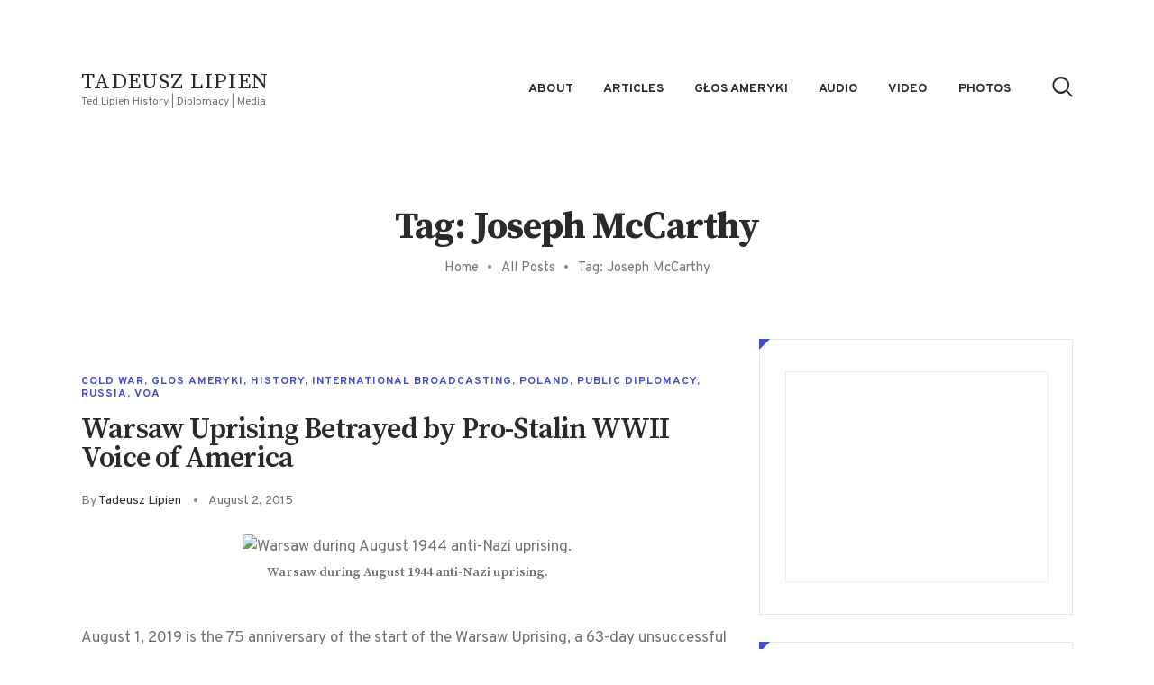

--- FILE ---
content_type: text/html; charset=UTF-8
request_url: https://www.tadeuszlipien.com/tag/joseph-mccarthy/
body_size: 24981
content:
<!DOCTYPE html>
<html lang="en-US" class="no-js
									 scheme_default										">
<head>
			<meta charset="UTF-8">
		<meta name="viewport" content="width=device-width, initial-scale=1, maximum-scale=1">
		<meta name="format-detection" content="telephone=no">
		<link rel="profile" href="//gmpg.org/xfn/11">
		<link rel="pingback" href="https://www.tadeuszlipien.com/xmlrpc.php">
		<meta name='robots' content='index, follow, max-image-preview:large, max-snippet:-1, max-video-preview:-1' />

	<!-- This site is optimized with the Yoast SEO plugin v26.5 - https://yoast.com/wordpress/plugins/seo/ -->
	<title>Joseph McCarthy Archives - Tadeusz Lipien</title>
	<link rel="canonical" href="https://www.tadeuszlipien.com/tag/joseph-mccarthy/" />
	<meta property="og:locale" content="en_US" />
	<meta property="og:type" content="article" />
	<meta property="og:title" content="Joseph McCarthy Archives - Tadeusz Lipien" />
	<meta property="og:url" content="https://www.tadeuszlipien.com/tag/joseph-mccarthy/" />
	<meta property="og:site_name" content="Tadeusz Lipien" />
	<meta name="twitter:card" content="summary_large_image" />
	<script type="application/ld+json" class="yoast-schema-graph">{"@context":"https://schema.org","@graph":[{"@type":"CollectionPage","@id":"https://www.tadeuszlipien.com/tag/joseph-mccarthy/","url":"https://www.tadeuszlipien.com/tag/joseph-mccarthy/","name":"Joseph McCarthy Archives - Tadeusz Lipien","isPartOf":{"@id":"https://www.tadeuszlipien.com/#website"},"primaryImageOfPage":{"@id":"https://www.tadeuszlipien.com/tag/joseph-mccarthy/#primaryimage"},"image":{"@id":"https://www.tadeuszlipien.com/tag/joseph-mccarthy/#primaryimage"},"thumbnailUrl":"","breadcrumb":{"@id":"https://www.tadeuszlipien.com/tag/joseph-mccarthy/#breadcrumb"},"inLanguage":"en-US"},{"@type":"ImageObject","inLanguage":"en-US","@id":"https://www.tadeuszlipien.com/tag/joseph-mccarthy/#primaryimage","url":"","contentUrl":""},{"@type":"BreadcrumbList","@id":"https://www.tadeuszlipien.com/tag/joseph-mccarthy/#breadcrumb","itemListElement":[{"@type":"ListItem","position":1,"name":"Home","item":"https://www.tadeuszlipien.com/"},{"@type":"ListItem","position":2,"name":"Joseph McCarthy"}]},{"@type":"WebSite","@id":"https://www.tadeuszlipien.com/#website","url":"https://www.tadeuszlipien.com/","name":"Tadeusz Lipien","description":"Ted Lipien History | Diplomacy | Media","potentialAction":[{"@type":"SearchAction","target":{"@type":"EntryPoint","urlTemplate":"https://www.tadeuszlipien.com/?s={search_term_string}"},"query-input":{"@type":"PropertyValueSpecification","valueRequired":true,"valueName":"search_term_string"}}],"inLanguage":"en-US"}]}</script>
	<!-- / Yoast SEO plugin. -->


<link rel='dns-prefetch' href='//fonts.googleapis.com' />
<link rel="alternate" type="application/rss+xml" title="Tadeusz Lipien &raquo; Feed" href="https://www.tadeuszlipien.com/feed/" />
<link rel="alternate" type="application/rss+xml" title="Tadeusz Lipien &raquo; Comments Feed" href="https://www.tadeuszlipien.com/comments/feed/" />
<link rel="alternate" type="application/rss+xml" title="Tadeusz Lipien &raquo; Joseph McCarthy Tag Feed" href="https://www.tadeuszlipien.com/tag/joseph-mccarthy/feed/" />
<meta property="og:site_name" content="Tadeusz Lipien" />
			<meta property="og:description" content="Ted Lipien History | Diplomacy | Media" />
			<meta property="og:type" content="website" /><style id='wp-img-auto-sizes-contain-inline-css' type='text/css'>
img:is([sizes=auto i],[sizes^="auto," i]){contain-intrinsic-size:3000px 1500px}
/*# sourceURL=wp-img-auto-sizes-contain-inline-css */
</style>
<link property="stylesheet" rel='stylesheet' id='sonaar-music-css' href='https://www.tadeuszlipien.com/wp-content/plugins/mp3-music-player-by-sonaar/public/css/sonaar-music-public.css?ver=5.10' type='text/css' media='all' />
<style id='sonaar-music-inline-css' type='text/css'>
:root {--srp-global-tracklist-color: #000000;}#sonaar-player .player, #sonaar-player .player .volume .slider-container, #sonaar-player .close.btn_playlist:before, #sonaar-player .close.btn_playlist:after{border-color:#343cc3;}#sonaar-player .player .volume .slider-container:before{border-top-color:#343cc3;}#sonaar-player .playlist button.play, #sonaar-player .close.btn-player, #sonaar-player .mobileProgress, #sonaar-player .ui-slider-handle, .ui-slider-range{background-color:#343cc3;}#sonaar-player .playlist .tracklist li.active, #sonaar-player .playlist .tracklist li.active span, #sonaar-player .playlist .title, .srmp3_singning p[begin]:not(.srmp3_lyrics_read ~ p){color:#343cc3;}#sonaar-player .player .timing, #sonaar-player .album-title, #sonaar-player .playlist .tracklist li, #sonaar-player .playlist .tracklist li a, #sonaar-player .player .store .track-store li a, #sonaar-player .track-store li, #sonaar-player .sonaar-extend-button, #sonaar-player .sr_skip_number{color:rgba(255, 255, 255, 1);}#sonaar-player .player .store .track-store li .sr_store_round_bt, #sonaar-player .ui-slider-handle, #sonaar-player .ui-slider-range{background-color:rgba(255, 255, 255, 1);}#sonaar-player .control, #sonaar-player .sricon-volume {color:rgba(255, 255, 255, 1);}#sonaar-player div.sr_speedRate div{background:rgba(255, 255, 255, 1);}div#sonaar-player, #sonaar-player .player, #sonaar-player .player .volume .slider-container, #sonaar-player.sr-float div.playlist, #sonaar-player.sr-float .close.btn-player, #sonaar-player.sr-float .player.sr-show_controls_hover .playerNowPlaying, .srp_extendedPlayer{background-color:rgba(0, 0, 0, 1);}@media only screen and (max-width: 1025px){#sonaar-player .store{background-color:rgba(0, 0, 0, 1);}}#sonaar-player .player .volume .slider-container:after{border-top-color:rgba(0, 0, 0, 1);}#sonaar-player .playlist button.play, #sonaar-player .player .store .track-store li .sr_store_round_bt{color:rgba(0, 0, 0, 1);}#sonaar-player .close.btn-player rect{fill:rgba(0, 0, 0, 1);}#sonaar-player .close.btn-player.enable:after, #sonaar-player .close.btn-player.enable:before{border-color:rgba(0, 0, 0, 1)!important;}#sonaar-player.sr-float .close.btn-player.enable:after, #sonaar-player.sr-float .close.btn-player.enable:before{border-color:rgba(255, 255, 255, 1)!important;}#sonaar-player div.sr_speedRate div{color:rgba(0, 0, 0, 1);}#sonaar-player .mobilePanel, #sonaar-player .player .player-row:before{background-color:rgba(0, 0, 0, 1);}#sonaar-player .player div.mobilePanel{border-color:rgba(0, 0, 0, 1);}#sonaar-player .mobileProgressing, #sonaar-player .progressDot{background-color:#343cc3;}div#sonaar-modal .sr_popup-content, .iron-audioplayer .srp_note{background-color:#ffffff;}.sr_close svg{fill:#000000;}.iron-audioplayer .srp_player_boxed, .single-album .iron-audioplayer[data-playertemplate="skin_float_tracklist"] .album-player{background:;}.iron_widget_radio:not(.srp_player_button) .iron-audioplayer[data-playertemplate="skin_boxed_tracklist"] .playlist, .single-album .iron-audioplayer[data-playertemplate="skin_float_tracklist"] .sonaar-grid{background:;}.iron-audioplayer .srp-play-button-label-container{color:;}.iron-audioplayer .playlist .current .audio-track, .playlist .current .track-number{color:rgba(0, 0, 0, 1);}.iron-audioplayer .playlist a.song-store:not(.sr_store_wc_round_bt){color:;}.iron-audioplayer  .playlist .song-store-list-menu .fa-ellipsis-v{color:#BBBBBB;}.iron-audioplayer  .playlist .audio-track path, .iron-audioplayer  .playlist .sricon-play{color:rgba(0, 0, 0, 1);}.iron-audioplayer .control .sricon-play, .srp-play-button .sricon-play, .srp_pagination .active{color:rgba(127, 127, 127, 1);}.iron-audioplayer .srp-play-circle{border-color:rgba(127, 127, 127, 1);}.iron-audioplayer .control, .iron-audioplayer[data-playertemplate="skin_boxed_tracklist"] .sr_progressbar, .srp_player_boxed .srp_noteButton{color:rgba(127, 127, 127, 1);}.iron-audioplayer .sr_speedRate div{border-color:rgba(127, 127, 127, 1);}.iron-audioplayer .srp-play-button-label-container, .iron-audioplayer .ui-slider-handle, .iron-audioplayer .ui-slider-range{background:rgba(127, 127, 127, 1);}.iron-audioplayer.sr_player_on_artwork .sonaar-Artwort-box .control [class*="sricon-"]{color:#f1f1f1;}.iron-audioplayer.sr_player_on_artwork .sonaar-Artwort-box .control .play{border-color:#f1f1f1;}.iron-audioplayer .song-store.sr_store_wc_round_bt{color:;}.iron-audioplayer .song-store.sr_store_wc_round_bt{background-color:;} @media screen and (max-width: 540px){ #sonaar-player .playlist .tracklist span.track-title, #sonaar-player .playlist .tracklist span.track-artist, #sonaar-player .playlist .tracklist span.track-album{ padding-left: 35px; } }.srp-modal-variation-list .srp-modal-variant-selector {background-color:;}.srp-modal-variation-list .srp-modal-variant-selector:hover, .srp-modal-variation-list .srp-modal-variant-selector.srp_selected {background-color:;}#sonaar-modal .srp_button {background-color:#0170b9;}#sonaar-modal .srp_button {color:#ffffff;}:root {
			--srp-global-sticky_player_featured_color: #343cc3;
			--srp-global-sticky_player_waveform_progress_color: #343cc3;
			--srp-global-sticky_player_waveform_background_color: rgba(79, 79, 79, 1);
			--srp-global-sticky_player_labelsandbuttons: rgba(255, 255, 255, 1);
			--srp-global-sticky_player_background: rgba(0, 0, 0, 1);
			--srp-global-music_player_wc_bt_color: ;
			--srp-global-music_player_wc_bt_bgcolor: ;
			--srp-global-modal-btn-txt-color: #ffffff;
			--srp-global-modal-btn-bg-color: #0170b9;
			--srp-global-modal-form-input-bg-color: ;
			--srp-global-modal-form-input-border-color: ;
			--srp-global-modal-form-input-color: ;
			
		  }.iron-audioplayer .sonaar_fake_wave .sonaar_wave_cut rect{fill:#343cc3;}#sonaar-player .sonaar_fake_wave .sonaar_wave_base rect{fill:rgba(79, 79, 79, 1);}#sonaar-player .mobileProgress{background-color:rgba(79, 79, 79, 1);}#sonaar-player .sonaar_fake_wave .sonaar_wave_cut rect{fill:#343cc3;}
/*# sourceURL=sonaar-music-inline-css */
</style>
<style id='wp-emoji-styles-inline-css' type='text/css'>

	img.wp-smiley, img.emoji {
		display: inline !important;
		border: none !important;
		box-shadow: none !important;
		height: 1em !important;
		width: 1em !important;
		margin: 0 0.07em !important;
		vertical-align: -0.1em !important;
		background: none !important;
		padding: 0 !important;
	}
/*# sourceURL=wp-emoji-styles-inline-css */
</style>
<link property="stylesheet" rel='stylesheet' id='wp-block-library-css' href='https://www.tadeuszlipien.com/wp-includes/css/dist/block-library/style.min.css?ver=6.9' type='text/css' media='all' />
<style id='global-styles-inline-css' type='text/css'>
:root{--wp--preset--aspect-ratio--square: 1;--wp--preset--aspect-ratio--4-3: 4/3;--wp--preset--aspect-ratio--3-4: 3/4;--wp--preset--aspect-ratio--3-2: 3/2;--wp--preset--aspect-ratio--2-3: 2/3;--wp--preset--aspect-ratio--16-9: 16/9;--wp--preset--aspect-ratio--9-16: 9/16;--wp--preset--color--black: #000000;--wp--preset--color--cyan-bluish-gray: #abb8c3;--wp--preset--color--white: #ffffff;--wp--preset--color--pale-pink: #f78da7;--wp--preset--color--vivid-red: #cf2e2e;--wp--preset--color--luminous-vivid-orange: #ff6900;--wp--preset--color--luminous-vivid-amber: #fcb900;--wp--preset--color--light-green-cyan: #7bdcb5;--wp--preset--color--vivid-green-cyan: #00d084;--wp--preset--color--pale-cyan-blue: #8ed1fc;--wp--preset--color--vivid-cyan-blue: #0693e3;--wp--preset--color--vivid-purple: #9b51e0;--wp--preset--color--bg-color: #ffffff;--wp--preset--color--bd-color: #dfdfdf;--wp--preset--color--text: #717172;--wp--preset--color--text-dark: #2a2a2a;--wp--preset--color--text-light: #76777b;--wp--preset--color--text-link: #998561;--wp--preset--color--text-hover: #836f4b;--wp--preset--color--text-link-2: #444cd1;--wp--preset--color--text-hover-2: #343cc3;--wp--preset--color--text-link-3: #000000;--wp--preset--color--text-hover-3: #2c2c2c;--wp--preset--gradient--vivid-cyan-blue-to-vivid-purple: linear-gradient(135deg,rgb(6,147,227) 0%,rgb(155,81,224) 100%);--wp--preset--gradient--light-green-cyan-to-vivid-green-cyan: linear-gradient(135deg,rgb(122,220,180) 0%,rgb(0,208,130) 100%);--wp--preset--gradient--luminous-vivid-amber-to-luminous-vivid-orange: linear-gradient(135deg,rgb(252,185,0) 0%,rgb(255,105,0) 100%);--wp--preset--gradient--luminous-vivid-orange-to-vivid-red: linear-gradient(135deg,rgb(255,105,0) 0%,rgb(207,46,46) 100%);--wp--preset--gradient--very-light-gray-to-cyan-bluish-gray: linear-gradient(135deg,rgb(238,238,238) 0%,rgb(169,184,195) 100%);--wp--preset--gradient--cool-to-warm-spectrum: linear-gradient(135deg,rgb(74,234,220) 0%,rgb(151,120,209) 20%,rgb(207,42,186) 40%,rgb(238,44,130) 60%,rgb(251,105,98) 80%,rgb(254,248,76) 100%);--wp--preset--gradient--blush-light-purple: linear-gradient(135deg,rgb(255,206,236) 0%,rgb(152,150,240) 100%);--wp--preset--gradient--blush-bordeaux: linear-gradient(135deg,rgb(254,205,165) 0%,rgb(254,45,45) 50%,rgb(107,0,62) 100%);--wp--preset--gradient--luminous-dusk: linear-gradient(135deg,rgb(255,203,112) 0%,rgb(199,81,192) 50%,rgb(65,88,208) 100%);--wp--preset--gradient--pale-ocean: linear-gradient(135deg,rgb(255,245,203) 0%,rgb(182,227,212) 50%,rgb(51,167,181) 100%);--wp--preset--gradient--electric-grass: linear-gradient(135deg,rgb(202,248,128) 0%,rgb(113,206,126) 100%);--wp--preset--gradient--midnight: linear-gradient(135deg,rgb(2,3,129) 0%,rgb(40,116,252) 100%);--wp--preset--font-size--small: 13px;--wp--preset--font-size--medium: 20px;--wp--preset--font-size--large: 36px;--wp--preset--font-size--x-large: 42px;--wp--preset--spacing--20: 0.44rem;--wp--preset--spacing--30: 0.67rem;--wp--preset--spacing--40: 1rem;--wp--preset--spacing--50: 1.5rem;--wp--preset--spacing--60: 2.25rem;--wp--preset--spacing--70: 3.38rem;--wp--preset--spacing--80: 5.06rem;--wp--preset--shadow--natural: 6px 6px 9px rgba(0, 0, 0, 0.2);--wp--preset--shadow--deep: 12px 12px 50px rgba(0, 0, 0, 0.4);--wp--preset--shadow--sharp: 6px 6px 0px rgba(0, 0, 0, 0.2);--wp--preset--shadow--outlined: 6px 6px 0px -3px rgb(255, 255, 255), 6px 6px rgb(0, 0, 0);--wp--preset--shadow--crisp: 6px 6px 0px rgb(0, 0, 0);}:where(.is-layout-flex){gap: 0.5em;}:where(.is-layout-grid){gap: 0.5em;}body .is-layout-flex{display: flex;}.is-layout-flex{flex-wrap: wrap;align-items: center;}.is-layout-flex > :is(*, div){margin: 0;}body .is-layout-grid{display: grid;}.is-layout-grid > :is(*, div){margin: 0;}:where(.wp-block-columns.is-layout-flex){gap: 2em;}:where(.wp-block-columns.is-layout-grid){gap: 2em;}:where(.wp-block-post-template.is-layout-flex){gap: 1.25em;}:where(.wp-block-post-template.is-layout-grid){gap: 1.25em;}.has-black-color{color: var(--wp--preset--color--black) !important;}.has-cyan-bluish-gray-color{color: var(--wp--preset--color--cyan-bluish-gray) !important;}.has-white-color{color: var(--wp--preset--color--white) !important;}.has-pale-pink-color{color: var(--wp--preset--color--pale-pink) !important;}.has-vivid-red-color{color: var(--wp--preset--color--vivid-red) !important;}.has-luminous-vivid-orange-color{color: var(--wp--preset--color--luminous-vivid-orange) !important;}.has-luminous-vivid-amber-color{color: var(--wp--preset--color--luminous-vivid-amber) !important;}.has-light-green-cyan-color{color: var(--wp--preset--color--light-green-cyan) !important;}.has-vivid-green-cyan-color{color: var(--wp--preset--color--vivid-green-cyan) !important;}.has-pale-cyan-blue-color{color: var(--wp--preset--color--pale-cyan-blue) !important;}.has-vivid-cyan-blue-color{color: var(--wp--preset--color--vivid-cyan-blue) !important;}.has-vivid-purple-color{color: var(--wp--preset--color--vivid-purple) !important;}.has-black-background-color{background-color: var(--wp--preset--color--black) !important;}.has-cyan-bluish-gray-background-color{background-color: var(--wp--preset--color--cyan-bluish-gray) !important;}.has-white-background-color{background-color: var(--wp--preset--color--white) !important;}.has-pale-pink-background-color{background-color: var(--wp--preset--color--pale-pink) !important;}.has-vivid-red-background-color{background-color: var(--wp--preset--color--vivid-red) !important;}.has-luminous-vivid-orange-background-color{background-color: var(--wp--preset--color--luminous-vivid-orange) !important;}.has-luminous-vivid-amber-background-color{background-color: var(--wp--preset--color--luminous-vivid-amber) !important;}.has-light-green-cyan-background-color{background-color: var(--wp--preset--color--light-green-cyan) !important;}.has-vivid-green-cyan-background-color{background-color: var(--wp--preset--color--vivid-green-cyan) !important;}.has-pale-cyan-blue-background-color{background-color: var(--wp--preset--color--pale-cyan-blue) !important;}.has-vivid-cyan-blue-background-color{background-color: var(--wp--preset--color--vivid-cyan-blue) !important;}.has-vivid-purple-background-color{background-color: var(--wp--preset--color--vivid-purple) !important;}.has-black-border-color{border-color: var(--wp--preset--color--black) !important;}.has-cyan-bluish-gray-border-color{border-color: var(--wp--preset--color--cyan-bluish-gray) !important;}.has-white-border-color{border-color: var(--wp--preset--color--white) !important;}.has-pale-pink-border-color{border-color: var(--wp--preset--color--pale-pink) !important;}.has-vivid-red-border-color{border-color: var(--wp--preset--color--vivid-red) !important;}.has-luminous-vivid-orange-border-color{border-color: var(--wp--preset--color--luminous-vivid-orange) !important;}.has-luminous-vivid-amber-border-color{border-color: var(--wp--preset--color--luminous-vivid-amber) !important;}.has-light-green-cyan-border-color{border-color: var(--wp--preset--color--light-green-cyan) !important;}.has-vivid-green-cyan-border-color{border-color: var(--wp--preset--color--vivid-green-cyan) !important;}.has-pale-cyan-blue-border-color{border-color: var(--wp--preset--color--pale-cyan-blue) !important;}.has-vivid-cyan-blue-border-color{border-color: var(--wp--preset--color--vivid-cyan-blue) !important;}.has-vivid-purple-border-color{border-color: var(--wp--preset--color--vivid-purple) !important;}.has-vivid-cyan-blue-to-vivid-purple-gradient-background{background: var(--wp--preset--gradient--vivid-cyan-blue-to-vivid-purple) !important;}.has-light-green-cyan-to-vivid-green-cyan-gradient-background{background: var(--wp--preset--gradient--light-green-cyan-to-vivid-green-cyan) !important;}.has-luminous-vivid-amber-to-luminous-vivid-orange-gradient-background{background: var(--wp--preset--gradient--luminous-vivid-amber-to-luminous-vivid-orange) !important;}.has-luminous-vivid-orange-to-vivid-red-gradient-background{background: var(--wp--preset--gradient--luminous-vivid-orange-to-vivid-red) !important;}.has-very-light-gray-to-cyan-bluish-gray-gradient-background{background: var(--wp--preset--gradient--very-light-gray-to-cyan-bluish-gray) !important;}.has-cool-to-warm-spectrum-gradient-background{background: var(--wp--preset--gradient--cool-to-warm-spectrum) !important;}.has-blush-light-purple-gradient-background{background: var(--wp--preset--gradient--blush-light-purple) !important;}.has-blush-bordeaux-gradient-background{background: var(--wp--preset--gradient--blush-bordeaux) !important;}.has-luminous-dusk-gradient-background{background: var(--wp--preset--gradient--luminous-dusk) !important;}.has-pale-ocean-gradient-background{background: var(--wp--preset--gradient--pale-ocean) !important;}.has-electric-grass-gradient-background{background: var(--wp--preset--gradient--electric-grass) !important;}.has-midnight-gradient-background{background: var(--wp--preset--gradient--midnight) !important;}.has-small-font-size{font-size: var(--wp--preset--font-size--small) !important;}.has-medium-font-size{font-size: var(--wp--preset--font-size--medium) !important;}.has-large-font-size{font-size: var(--wp--preset--font-size--large) !important;}.has-x-large-font-size{font-size: var(--wp--preset--font-size--x-large) !important;}
/*# sourceURL=global-styles-inline-css */
</style>

<style id='classic-theme-styles-inline-css' type='text/css'>
/*! This file is auto-generated */
.wp-block-button__link{color:#fff;background-color:#32373c;border-radius:9999px;box-shadow:none;text-decoration:none;padding:calc(.667em + 2px) calc(1.333em + 2px);font-size:1.125em}.wp-block-file__button{background:#32373c;color:#fff;text-decoration:none}
/*# sourceURL=/wp-includes/css/classic-themes.min.css */
</style>
<link property="stylesheet" rel='stylesheet' id='contact-form-7-css' href='https://www.tadeuszlipien.com/wp-content/plugins/contact-form-7/includes/css/styles.css?ver=6.1.4' type='text/css' media='all' />
<link property="stylesheet" rel='stylesheet' id='sonaar-music-pro-css' href='https://www.tadeuszlipien.com/wp-content/plugins/sonaar-music-pro/public/css/sonaar-music-pro-public.css?ver=5.10' type='text/css' media='all' />
<link property="stylesheet" rel='stylesheet' id='trx_addons-icons-css' href='https://www.tadeuszlipien.com/wp-content/plugins/trx_addons/css/font-icons/css/trx_addons_icons-embedded.css' type='text/css' media='all' />
<link property="stylesheet" rel='stylesheet' id='jquery-swiper-css' href='https://www.tadeuszlipien.com/wp-content/plugins/trx_addons/js/swiper/swiper.min.css' type='text/css' media='all' />
<link property="stylesheet" rel='stylesheet' id='magnific-popup-css' href='https://www.tadeuszlipien.com/wp-content/plugins/trx_addons/js/magnific/magnific-popup.min.css' type='text/css' media='all' />
<link property="stylesheet" rel='stylesheet' id='trx_addons-css' href='https://www.tadeuszlipien.com/wp-content/plugins/trx_addons/css/trx_addons.css' type='text/css' media='all' />
<link property="stylesheet" rel='stylesheet' id='trx_addons-animation-css' href='https://www.tadeuszlipien.com/wp-content/plugins/trx_addons/css/trx_addons.animation.css' type='text/css' media='all' />
<link property="stylesheet" rel='stylesheet' id='vlp-public-css' href='https://www.tadeuszlipien.com/wp-content/plugins/visual-link-preview/dist/public.css?ver=2.2.9' type='text/css' media='all' />
<link property="stylesheet" rel='stylesheet' id='aldo-font-google_fonts-css' href='https://fonts.googleapis.com/css?family=Overpass:100,100i,200,200i,300,300i,400,400i,600,600i,700,700i,800,800i,900%7CSource+Serif+Pro:400,600,700&#038;subset=latin,latin-ext' type='text/css' media='all' />
<link property="stylesheet" rel='stylesheet' id='fontello-icons-css' href='https://www.tadeuszlipien.com/wp-content/themes/aldo/css/font-icons/css/fontello-embedded.css' type='text/css' media='all' />
<link property="stylesheet" rel='stylesheet' id='aldo-main-css' href='https://www.tadeuszlipien.com/wp-content/themes/aldo/style.css' type='text/css' media='all' />
<link property="stylesheet" rel='stylesheet' id='aldo-custom-css' href='https://www.tadeuszlipien.com/wp-content/themes/aldo/css/__custom.css' type='text/css' media='all' />
<link property="stylesheet" rel='stylesheet' id='aldo-color-default-css' href='https://www.tadeuszlipien.com/wp-content/themes/aldo/css/__colors_default.css' type='text/css' media='all' />
<link property="stylesheet" rel='stylesheet' id='aldo-color-dark-css' href='https://www.tadeuszlipien.com/wp-content/themes/aldo/css/__colors_dark.css' type='text/css' media='all' />
<link property="stylesheet" rel='stylesheet' id='mediaelement-css' href='https://www.tadeuszlipien.com/wp-includes/js/mediaelement/mediaelementplayer-legacy.min.css?ver=4.2.17' type='text/css' media='all' />
<link property="stylesheet" rel='stylesheet' id='wp-mediaelement-css' href='https://www.tadeuszlipien.com/wp-includes/js/mediaelement/wp-mediaelement.min.css?ver=6.9' type='text/css' media='all' />
<link property="stylesheet" rel='stylesheet' id='trx_addons-responsive-css' href='https://www.tadeuszlipien.com/wp-content/plugins/trx_addons/css/trx_addons.responsive.css' type='text/css' media='all' />
<link property="stylesheet" rel='stylesheet' id='aldo-responsive-css' href='https://www.tadeuszlipien.com/wp-content/themes/aldo/css/responsive.css' type='text/css' media='all' />
<script type="text/javascript" src="https://www.tadeuszlipien.com/wp-includes/js/jquery/jquery.min.js?ver=3.7.1" id="jquery-core-js"></script>
<script type="text/javascript" src="https://www.tadeuszlipien.com/wp-includes/js/jquery/jquery-migrate.min.js?ver=3.4.1" id="jquery-migrate-js"></script>
<script type="text/javascript" src="https://www.tadeuszlipien.com/wp-content/plugins/sonaar-music-pro/public/js/sonaar-music-pro-public.js?ver=5.10" id="sonaar-music-pro-js"></script>
<script type="text/javascript" src="https://www.tadeuszlipien.com/wp-content/plugins/sonaar-music-pro/public/js/list.min.js?ver=5.10" id="sonaar-list-js"></script>
<script type="text/javascript" src="https://www.tadeuszlipien.com/wp-content/plugins/mp3-music-player-by-sonaar/public/js/perfect-scrollbar.min.js?ver=5.10" id="sonaar-music-scrollbar-js"></script>
<link rel="https://api.w.org/" href="https://www.tadeuszlipien.com/wp-json/" /><link rel="alternate" title="JSON" type="application/json" href="https://www.tadeuszlipien.com/wp-json/wp/v2/tags/679" /><link rel="EditURI" type="application/rsd+xml" title="RSD" href="https://www.tadeuszlipien.com/xmlrpc.php?rsd" />
<meta name="generator" content="WordPress 6.9" />
<style type="text/css">.recentcomments a{display:inline !important;padding:0 !important;margin:0 !important;}</style><link rel="icon" href="https://www.tadeuszlipien.com/wp-content/uploads/2021/06/cropped-TL-Icon-32x32.png" sizes="32x32" />
<link rel="icon" href="https://www.tadeuszlipien.com/wp-content/uploads/2021/06/cropped-TL-Icon-192x192.png" sizes="192x192" />
<link rel="apple-touch-icon" href="https://www.tadeuszlipien.com/wp-content/uploads/2021/06/cropped-TL-Icon-180x180.png" />
<meta name="msapplication-TileImage" content="https://www.tadeuszlipien.com/wp-content/uploads/2021/06/cropped-TL-Icon-270x270.png" />
</head>

<body class="archive tag tag-joseph-mccarthy tag-679 wp-theme-aldo ua_chrome body_tag scheme_default blog_mode_blog body_style_wide  is_stream blog_style_excerpt sidebar_show sidebar_right sidebar_mobile_below trx_addons_present header_type_default header_style_header-default header_position_default menu_style_top no_layout">
	
	
	
	<div class="body_wrap">

		<div class="page_wrap">
			<header class="top_panel top_panel_default
	 without_bg_image">
	<div class="top_panel_navi sc_layouts_row sc_layouts_row_type_compact sc_layouts_row_fixed sc_layouts_row_fixed
	">
	<div class="content_wrap">
		<div class="columns_wrap columns_fluid">
			<div class="sc_layouts_column sc_layouts_column_align_left sc_layouts_column_icons_position_left sc_layouts_column_fluid column-1_4">
				<div class="sc_layouts_item">
					<a class="sc_layouts_logo" href="https://www.tadeuszlipien.com/">
		<span class="logo_text">Tadeusz Lipien</span><span class="logo_slogan">Ted Lipien History | Diplomacy | Media</span>	</a>
					</div>
			</div><div class="sc_layouts_column sc_layouts_column_align_right sc_layouts_column_icons_position_left sc_layouts_column_fluid column-3_4">
				<div class="sc_layouts_item">
					<nav itemscope itemtype="//schema.org/SiteNavigationElement" class="menu_main_nav_area sc_layouts_menu sc_layouts_menu_default sc_layouts_hide_on_mobile"><ul id="menu_main" class="sc_layouts_menu_nav menu_main_nav"><li id="menu-item-23427" class="menu-item menu-item-type-post_type menu-item-object-page menu-item-23427"><a href="https://www.tadeuszlipien.com/about/"><span>About</span></a></li><li id="menu-item-25071" class="menu-item menu-item-type-post_type menu-item-object-page menu-item-25071"><a href="https://www.tadeuszlipien.com/articles/"><span>Articles</span></a></li><li id="menu-item-23426" class="menu-item menu-item-type-post_type menu-item-object-page menu-item-23426"><a href="https://www.tadeuszlipien.com/glos-ameryki/"><span>Głos Ameryki</span></a></li><li id="menu-item-23424" class="menu-item menu-item-type-taxonomy menu-item-object-category menu-item-23424"><a href="https://www.tadeuszlipien.com/category/audio/"><span>Audio</span></a></li><li id="menu-item-23423" class="menu-item menu-item-type-taxonomy menu-item-object-category menu-item-23423"><a href="https://www.tadeuszlipien.com/category/video/"><span>Video</span></a></li><li id="menu-item-23429" class="menu-item menu-item-type-post_type menu-item-object-page menu-item-23429"><a href="https://www.tadeuszlipien.com/glos-ameryki/sekcja-polska-voa-fotografie/"><span>Photos</span></a></li></ul></nav>					<div class="sc_layouts_iconed_text sc_layouts_menu_mobile_button">
						<a class="sc_layouts_item_link sc_layouts_iconed_text_link" href="#">
							<span class="sc_layouts_item_icon sc_layouts_iconed_text_icon trx_addons_icon-menu"></span>
                            <span class="menu_mobile_close icon-close"></span>
						</a>
					</div>
				</div>
									<div class="sc_layouts_item">
						    <div class="extra-search">
    <span class="search_close trx_addons_icon-delete"></span>
    <span class="search_submit trx_addons_icon-search"></span>
<div class="search_wrap search_style_fullscreen header_search">
	<div class="search_form_wrap">
		<form role="search" method="get" class="search_form" action="https://www.tadeuszlipien.com/">
			<input type="hidden" value="" name="post_types">
			<input type="text" class="search_field" placeholder="Type words and hit enter" value="" name="s">
			<button type="submit" class="search_submit trx_addons_icon-search"></button>
		</form>
	</div>
	    </div>
        <div class="search_overlay"></div>
    
</div>					</div>
								</div>
		</div><!-- /.columns_wrap -->
	</div><!-- /.content_wrap -->
</div><!-- /.top_panel_navi -->
</header>
	<div class="top_panel_title">
		<div class="content_wrap">
            			<div class="sc_layouts_column sc_layouts_column_align_center">
				<div class="sc_layouts_item">
					<div class="sc_layouts_title sc_align_center">
												<div class="sc_layouts_title_title">
														<h1 itemprop="headline" class="sc_layouts_title_caption">
								Tag: Joseph McCarthy							</h1>
													</div>
						                            <div class="sc_layouts_title_breadcrumbs">
                                <div class="breadcrumbs"><a class="breadcrumbs_item home" href="https://www.tadeuszlipien.com/">Home</a><span class="breadcrumbs_delimiter"></span><a href="https://www.tadeuszlipien.com">All Posts</a><span class="breadcrumbs_delimiter"></span><span class="breadcrumbs_item current">Tag: Joseph McCarthy</span></div>                            </div>
                            					</div>
				</div>
			</div>
            		</div>
	</div>
	<div class="menu_mobile_overlay"></div>
<div class="menu_mobile menu_mobile_fullscreen
">
	<div class="menu_mobile_inner">
        <div class="content_wrap">
            <span class="menu_mobile_close icon-close"></span>
            <nav itemscope itemtype="//schema.org/SiteNavigationElement" class="menu_mobile_nav_area  sc_layouts_menu_default "><ul id="menu_mobile" class=" menu_mobile_nav"><li id="menu_mobile-item-23427" class="menu-item menu-item-type-post_type menu-item-object-page menu-item-23427"><a href="https://www.tadeuszlipien.com/about/"><span>About</span></a></li><li id="menu_mobile-item-25071" class="menu-item menu-item-type-post_type menu-item-object-page menu-item-25071"><a href="https://www.tadeuszlipien.com/articles/"><span>Articles</span></a></li><li id="menu_mobile-item-23426" class="menu-item menu-item-type-post_type menu-item-object-page menu-item-23426"><a href="https://www.tadeuszlipien.com/glos-ameryki/"><span>Głos Ameryki</span></a></li><li id="menu_mobile-item-23424" class="menu-item menu-item-type-taxonomy menu-item-object-category menu-item-23424"><a href="https://www.tadeuszlipien.com/category/audio/"><span>Audio</span></a></li><li id="menu_mobile-item-23423" class="menu-item menu-item-type-taxonomy menu-item-object-category menu-item-23423"><a href="https://www.tadeuszlipien.com/category/video/"><span>Video</span></a></li><li id="menu_mobile-item-23429" class="menu-item menu-item-type-post_type menu-item-object-page menu-item-23429"><a href="https://www.tadeuszlipien.com/glos-ameryki/sekcja-polska-voa-fotografie/"><span>Photos</span></a></li></ul></nav>	</div>
        	</div>
</div>
			<div class="page_content_wrap">
									<div class="content_wrap">
						
				<div class="content">
					<div class="posts_container">
		<article id="post-23091" 
	class="post_item post_layout_excerpt post_format_standard post-23091 post type-post status-publish format-standard has-post-thumbnail hentry category-cold-war-blog category-glos-ameryki-2 category-history-2 category-international-broadcasting category-poland-blog category-public-diplomacy category-russia category-voa tag-adolf-hofmeister tag-ak tag-armia-krajowa tag-arthur-bliss-lane tag-artur-salman tag-bbc tag-broadcasting-board-of-governors tag-charles-rozmarek tag-charles-wolverton tag-cold-war tag-czeslaw-straszewicz tag-elmer-davis tag-fdr tag-franklin-d-roosevelt tag-gestapo tag-great-britain tag-home-army tag-jan-ciechanowski tag-jaroslaw-jedrzejczak tag-john-dingell-sr tag-joseph-mccarthy tag-kathleen-harriman tag-katyn tag-ken-tomlinson tag-kultura tag-leopold-okulicki tag-louis-l-ludlow tag-mueller tag-norman-davies tag-office-of-war-information tag-owi tag-propaganda tag-radio-free-europe-radio-liberty tag-ronald-reagan tag-russia tag-solidarity tag-stalin tag-stanislaw-mikolajczyk tag-stefan-arski tag-stefan-korbonski tag-stefan-rowecki tag-swit tag-tadeusz-bor-komorowski tag-ted-lipien tag-thad-wasielewski tag-us-congress tag-voa-czechoslovak tag-voa-polish tag-voice-of-america tag-w-averell-harriman tag-warsaw tag-warsaw-rising tag-warsaw-uprising tag-wladyslaw-anders tag-yalta tag-zdzislaw-dziekonski"		>
	<div class="post_featured with_thumb hover_simple">						<div class="mask"></div>
						            <a href="https://www.tadeuszlipien.com/1944-warsaw-uprising-betrayed-by-pro-stalin-wwii-voice-of-america/"  aria-hidden="true" class="icons"></a>
            </div>		<div class="post_header entry-header">
			<span class="post_categories_style"><a href="https://www.tadeuszlipien.com/category/cold-war-blog/" rel="category tag">Cold War</a>, <a href="https://www.tadeuszlipien.com/category/glos-ameryki-2/" rel="category tag">Glos Ameryki</a>, <a href="https://www.tadeuszlipien.com/category/history-2/" rel="category tag">History</a>, <a href="https://www.tadeuszlipien.com/category/international-broadcasting/" rel="category tag">International Broadcasting</a>, <a href="https://www.tadeuszlipien.com/category/poland-blog/" rel="category tag">Poland</a>, <a href="https://www.tadeuszlipien.com/category/public-diplomacy/" rel="category tag">Public Diplomacy</a>, <a href="https://www.tadeuszlipien.com/category/russia/" rel="category tag">Russia</a>, <a href="https://www.tadeuszlipien.com/category/voa/" rel="category tag">VOA</a></span><h2 class="post_title entry-title"><a href="https://www.tadeuszlipien.com/1944-warsaw-uprising-betrayed-by-pro-stalin-wwii-voice-of-america/" rel="bookmark">Warsaw Uprising Betrayed by Pro-Stalin WWII Voice of America</a></h2>		<div class="post_meta">
										<a class="post_meta_item post_author" rel="author" href="https://www.tadeuszlipien.com/author/tadeusz-lipien/">
																<span class="post_author_by">
                                    By                                 </span>
								<span class="post_author_name">
									Tadeusz Lipien								</span>
							</a>
													<span class="post_meta_item post_date
														"
													>
															<a href="https://www.tadeuszlipien.com/1944-warsaw-uprising-betrayed-by-pro-stalin-wwii-voice-of-america/">
								August 2, 2015								</a>
														</span>
								</div><!-- .post_meta -->
				</div><!-- .post_header -->
				<div class="post_content entry-content">
						<div class="post_content_inner">
				<figure id="attachment_23116" aria-describedby="caption-attachment-23116" style="width: 800px" class="wp-caption aligncenter"><img fetchpriority="high" decoding="async" class="size-full wp-image-23116" src="http://tedlipien.com/blog/wp-content/uploads/2015/08/800px-Warsaw_MPW_Prudential.jpg" alt="Warsaw during August 1944  anti-Nazi uprising. " width="800" height="598" /><figcaption id="caption-attachment-23116" class="wp-caption-text">Warsaw during August 1944 anti-Nazi uprising.</figcaption></figure>
<p> </p>
<p>August 1, 2019 is the 75 anniversary of the start of the Warsaw Uprising, a 63-day unsuccessful operation by the Polish resistance Home Army (Polish: <em>Armia Krajowa</em>) to liberate Warsaw from Nazi German occupation. About 16,000 Polish fighters were killed and between 150,000 and 200,000 Polish civilians died, mostly from mass executions. After the Home Army capitulation in Warsaw, the Germans expelled from the city the entire civilian population. Thousands of the evacuees were sent to Nazi concentration or labor camps. The city was almost completely destroyed during the fighting and after the uprising in a deliberate German action of blowing up buildings.</p>
<p>But in line with Stalin’s negative view of  of Polish anti-Nazi fighters who were not pro-Soviet Communists, World War II U.S. Voice of America radio broadcasts largely ignored the 1944 Warsaw Uprising, while most Americans and even President Franklin D. Roosevelt, who caved in to nearly all of Stalin’s demands, expressed support for  the Poles’ fight for freedom. VOA&#8217;s early news writers, including future Stalin Peace prize winner, American <a href="https://www.tadeuszlipien.com/stalin-prize-winning-chief-writer-of-voice-of-america-news/">Communist Howard Fast</a>, did not practice journalism in the style of CBS wartime radio reporter Edward R. Murrow. They followed in the footsteps of Pulitzer Prize-winning <em>New York Times</em> Moscow correspondent <a href="https://en.m.wikipedia.org/wiki/Walter_Duranty">Walter Duranty</a> who, because of his pro-Soviet and pro-communist bias, shamelessly lied about the starvation and death of millions of people in Ukraine and in other parts of the Soviet Union under Stalin’s rule.</p>
<p>Some of Soviet sympathizers and Communists were hired by VOA’s first director John Houseman, a future Hollywood Oscar-winning actor. The U.S. State Department and the U.S. Military Intelligence quietly forced him to resign in 1943 with the approval from the FDR White House, but many of his Communist hires remained until at least 1945. Some stayed on for a few years longer. Some went back to Eastern Europe to work as propagandists and diplomats for Soviet-dominated communist regimes.<span class="Apple-converted-space"> </span><span class="Apple-converted-space"> </span></p>
<p>But a different view of early Voice of America radio broadcasts was presented by current VOA director Amanda Bennett in a recent <em>Washington Post</em> <a href="https://www.washingtonpost.com/opinions/trumps-worldwide-network-is-a-great-idea-but-it-already-exists/2018/11/27/79b320bc-f269-11e8-bc79-68604ed88993_story.html">op-ed</a>:  “Those broadcasts were lifelines to millions. Even more important, however, was the promise made right from the start: ‘The news may be good for us. The news may be bad,’ said announcer William Harlan Hale. ‘But we shall tell you the truth.’” Bennett insisted that Edward R. Murrow helped to create VOA. Based in London and working for CBS, he had absolutely no role and no influence over wartime VOA dominated by admirers of Stalin and the Soviet Union. Unlike early VOA officials and broadcasters, Murrow was not a journalist to be easily fooled by Soviet propaganda.[ref]Amanda Bennett, Voice of America Director,  “Trump’s ‘worldwide network’ is a great idea. But it already exists.” <em>The Washington Post</em>, November 27, 2018, <a href="https://www.washingtonpost.com/opinions/trumps-worldwide-network-is-a-great-idea-but-it-already-exists/2018/11/27/79b320bc-f269-11e8-bc79-68604ed88993_story.html">https://www.washingtonpost.com/opinions/trumps-worldwide-network-is-a-great-idea-but-it-already-exists/2018/11/27/79b320bc-f269-11e8-bc79-68604ed88993_story.html</a>.[/ref]</p>
<p>It took <a href="https://www.tadeuszlipien.com/lipien-remembering-a-polish-american-patriot/">Zofia Korbońska</a>, <a href="https://www.tadeuszlipien.com/voice-of-america-polish-service-broadcaster-irene-broni-resisted-nazis-and-communists/">Irene Broni (Irena Radwańska)</a>, Zdzisław Dziekoński, Jan Grużewski, Wacław Bniński and other VOA Polish Service Cold War era broadcasters and journalists who were former Warsaw Uprising fighters many years to undo the damage done by Soviet agents and sympathizers who had taken control of U.S. international broadcasting during World War II. Another VOA Polish Service broadcaster, my deputy Marek Walicki, witnessed the Warsaw Uprising as a young boy. Eventually, with the help of these journalists, VOA was perceived in Poland as a symbol of America’s commitment to freedom and democracy, but it required a change of staff, a change of management and a new vision for the organization that previously had betrayed American values.</p>
<p>The 1944 Warsaw Uprising was doomed because Stalin halted the Red Army offensive to allow the Germans to kill and crush anti-Communist Poles. As a result of concessions made by Roosevelt to Stalin  and the presence on the ground of Red Army troops Poland fell under Soviet domination and communist oppression for nearly five more decades. The early Voice of America did not only betray Warsaw Uprising fighters and Poland, it betrayed more than 80 million people in all the nations which fell under Soviet rule.</p>
<p>During the Cold War, the Voice America eventually redeemed itself and broadcast truthful news behind the Iron Curtain. President Ronald Reagan paid tribute to former anti-Nazi Warsaw Uprising fighters, including those who later worked in the VOA Polish Service. During World War II, however, VOA Polish radio broadcasts prepared by admirers of Stalin and Communism, were filled with Soviet propaganda and hostile toward those who did not want to accept Stalin’s rule. They even largely <a href="https://www.tadeuszlipien.com/why-wwii-voice-of-america-ignored-the-holocaust/">ignored the Holocaust</a> because Soviet propaganda, which they promoted, focused on the suffering and sacrifices of Soviet soldiers and civilians rather than the plight of  Jews or other groups and nationalities. Some of the early OWI journalists, including <a href="https://www.tadeuszlipien.com/stefan-arski-agent-of-communist-collusion-at-wwii-voice-of-america/">Stefan Arski</a>,  a.k.a. Artur Salman, and Adolf Hofmeister, went to work for communist regimes in East-Central Europe. Before they left, these Soviet sympathizers and agents of influence made the life of a few honest VOA journalists extremely difficult. A VOA Polish Service broadcaster Konstanty Broel Plater resigned in 1944 rather than be forced to read Stalin&#8217;s propaganda lies to German-occupied Poland. Under Secretary of State Sumner Welles, who was one of the most liberal members of President Roosevelt&#8217;s cabinet, in 1943 sent a <a href="https://www.coldwarradiomuseum.com/wp-content/uploads/2019/07/Sumner-Welles-April-6-1946-Memorandum-on-Soviet-Influence-.pdf">secret memo</a> to the White House with a warning that pro-Soviet fellow travelers and Communists employed in the Office of War Information have shown &#8220;bitter hostility&#8221; even toward &#8220;a considerable number of officials in the United States Government who are deemed inconvenient.&#8221;[ref]Under Secretary of State Sumner Welles April 6, 1943 memorandum to Marvin H. McIntyre, Secretary to the President with enclosures, Franklin D. Roosevelt Library and Museum Website, Box 77, State – Welles, Sumner, 1943-1944; version date 2013. State – Welles, Sumner, 1943-1944, From Collection: FDR-FDRPSF Departmental Correspondence, Series: Departmental Correspondence, 1933 – 1945 Collection: President’s Secretary’s File (Franklin D. Roosevelt Administration), 1933 – 1945, National Archives Identifier: 16619284.[/ref]</p>
<p>This article, originally written in 2015, was updated for the 75th anniversary of the Warsaw Uprising.</p></p>
				</div>
									<a class="more-link" href="https://www.tadeuszlipien.com/1944-warsaw-uprising-betrayed-by-pro-stalin-wwii-voice-of-america/">Read more</a>
							</div><!-- .entry-content -->
			</article>
	</div>
						</div><!-- </.content> -->

							<div class="sidebar widget_area
			 right sidebar_below		" role="complementary">
						<div class="sidebar_inner">
				<aside id="block-3" class="widget widget_block"><p><iframe loading="lazy" src="https://tedlipien.substack.com/embed" width="480" height="320" style="border:1px solid #EEE; background:white;" frameborder="0" scrolling="no"></iframe></p></aside><aside id="text-6" class="widget widget_text"><h5 class="widget_title">About Me</h5>			<div class="textwidget"><p><img loading="lazy" decoding="async" class="alignleft size-medium wp-image-27232" src="https://www.tadeuszlipien.com/wp-content/uploads/2021/11/Tadeusz-A-Lipien-2021-300x300.jpg" alt="" width="300" height="300" srcset="https://www.tadeuszlipien.com/wp-content/uploads/2021/11/Tadeusz-A-Lipien-2021-300x300.jpg 300w, https://www.tadeuszlipien.com/wp-content/uploads/2021/11/Tadeusz-A-Lipien-2021-150x150.jpg 150w, https://www.tadeuszlipien.com/wp-content/uploads/2021/11/Tadeusz-A-Lipien-2021-120x120.jpg 120w, https://www.tadeuszlipien.com/wp-content/uploads/2021/11/Tadeusz-A-Lipien-2021.jpg 346w" sizes="auto, (max-width: 300px) 100vw, 300px" />Tadeusz (Ted) A. Lipien is an international media executive, journalist, writer, blogger, and press freedom advocate. He worked in or wrote about U.S. international broadcasting for over 40 years, beginning as a radio announcer for the Voice of America (VOA) in 1973 and serving as Polish Service chief during Solidarity trade union’s struggle for democracy, Acting VOA Associate Director and for a short time as President of Radio Free Europe/ Radio Liberty (RFE/RL). His articles on U.S. international broadcasting have been published in <em><a href="https://americandiplomacy.web.unc.edu/2011/12/interweaving-of-public-diplomacy-and-u-s-international-broadcasting/" target="_blank" rel="noopener">American Diplomacy Journal</a></em>, <em><a href="https://www.nationalreview.com/2012/10/silenced-washington-ted-lipien-mario-corti/" target="_blank" rel="noopener">National Review</a></em>, <em><a href="https://www.washingtontimes.com/search/?cx=015385541671335030271%3Anfb7f1nj88q&amp;cof=FORID%3A11&amp;ie=UTF-8&amp;q=lipien&amp;sa=GO" target="_blank" rel="noopener">The Washington Times</a></em>, <em><a href="https://www.washingtonexaminer.com/search-result?q=lipien" target="_blank" rel="noopener">The Washington Examiner</a></em> and <em><a href="http://www.digitaljournal.com/user/197683/news" target="_blank" rel="noopener">Digital Journal</a></em>. His views on media have been quoted by <em>CNN</em>, <em>NBC</em>, <em>FOX</em>, <em>NPR</em>, <em>The New York Times</em>, <em>The Wall Street Journal</em> and <em>The Washington Post</em>. He is the author of a book published in English and Polish about feminism and Pope John Paul II.</p>
</div>
		</aside><aside id="media_video-3" class="widget widget_media_video"><h5 class="widget_title">Radio Free Europe Ad 1966</h5><div style="width:100%;" class="wp-video"><video class="wp-video-shortcode" id="video-23091-1" preload="metadata" controls="controls"><source type="video/youtube" src="https://youtu.be/28BjFMfFBIw?_=1" /><a href="https://youtu.be/28BjFMfFBIw">https://youtu.be/28BjFMfFBIw</a></video></div></aside><aside id="media_video-4" class="widget widget_media_video"><h5 class="widget_title">VOA Polish-English Newscast 1990</h5><div style="width:100%;" class="wp-video"><video class="wp-video-shortcode" id="video-23091-2" preload="metadata" controls="controls"><source type="video/youtube" src="https://youtu.be/IduL8EkYLhE?_=2" /><a href="https://youtu.be/IduL8EkYLhE">https://youtu.be/IduL8EkYLhE</a></video></div></aside><aside id="trx_addons_widget_socials-3" class="widget widget_socials"><h5 class="widget_title">Follow &#038; Contact</h5><div class="socials_wrap sc_align_none"><a target="_blank" href="https://www.facebook.com/tedlipien" class="social_item social_item_style_icons sc_icon_type_icons social_item_type_icons"><span class="social_icon social_icon_facebook"><span class="icon-facebook"></span></span></a><a target="_blank" href="https://twitter.com/TedLipien" class="social_item social_item_style_icons sc_icon_type_icons social_item_type_icons"><span class="social_icon social_icon_twitter"><span class="icon-twitter"></span></span></a><a target="_blank" href="https://www.linkedin.com/in/tedlipien/" class="social_item social_item_style_icons sc_icon_type_icons social_item_type_icons"><span class="social_icon social_icon_linkedin"><span class="icon-linkedin"></span></span></a><a target="_blank" href="https://www.tadeuszlipien.com/contact-2/" class="social_item social_item_style_icons sc_icon_type_icons social_item_type_icons"><span class="social_icon social_icon_mail-empty"><span class="icon-mail-empty"></span></span></a></div></aside><aside id="media_video-6" class="widget widget_media_video"><h5 class="widget_title">Lipien-Karol Wojtyła Interview 1976</h5><div style="width:100%;" class="wp-video"><video class="wp-video-shortcode" id="video-23091-3" preload="metadata" controls="controls"><source type="video/youtube" src="https://youtu.be/69FnPFeLvm8?_=3" /><a href="https://youtu.be/69FnPFeLvm8">https://youtu.be/69FnPFeLvm8</a></video></div></aside><aside id="text-7" class="widget widget_text"><h5 class="widget_title">Articles</h5>			<div class="textwidget"><p><strong><em>The Hill</em></strong></p>
<p><a href="https://thehill.com/opinion/congress-blog/4729114-end-the-culture-of-corruption-at-the-us-agency-for-global-media/" target="_blank" rel="noopener">End the culture of corruption at the US Agency for Global Media</a>, <em>The Hill</em>, June 20, 2024</p>
<p><a href="https://thehill.com/opinion/international/4472234-launderers-of-putins-lies/" target="_blank" rel="noopener">Launderers of Putin&#8217;s Lies</a>, <em>The Hill</em>, February 19, 2024</p>
<p><a href="https://thehill.com/opinion/international/4032189-voas-russian-infiltration-crisis-calls-for-congressional-intervention/" target="_blank" rel="noopener">VOA’s Russian influence crisis calls for congressional intervention</a>, <em>The Hill</em>, June 6, 2023</p>
<p><strong><em>American Diplomacy</em></strong></p>
<p><a href="https://americandiplomacy.web.unc.edu/2011/12/interweaving-of-public-diplomacy-and-u-s-international-broadcasting/" target="_blank" rel="noreferrer noopener">Interweaving of Public Diplomacy and U.S. International Broadcasting</a>, <em>American Diplomacy</em>, December 2011</p>
<p><strong><em>National Review</em></strong></p>
<p><a href="https://www.nationalreview.com/2012/10/silenced-washington-ted-lipien-mario-corti/" target="_blank" rel="noreferrer noopener">Silenced by Washington</a> with Mario Corti, <em>National Review</em>, October 23, 2012</p>
<p><strong><em>Washington Examiner</em></strong></p>
<p><a href="https://www.washingtonexaminer.com/opinion/op-eds/biden-can-combat-foreign-propaganda-by-reforming-voice-of-america" target="_blank" rel="noopener">Biden can counter foreign propaganda by reforming Voice of America</a>, <em>Washington Examiner</em>, June 30, 2021</p>
<p><a href="https://www.washingtonexaminer.com/opinion/op-eds/putin-is-blackmailing-us-taxpayer-funded-radio-liberty" target="_blank" rel="noopener">Putin is blackmailing US taxpayer funded Radio Liberty</a>, <em>Washington Examiner</em>, May 3, 2021</p>
<p><a href="https://www.washingtonexaminer.com/opinion/op-eds/radio-free-europe-radio-liberty-must-not-submit-to-putins-blackmail" target="_blank" rel="noreferrer noopener">Radio Free Europe/Radio Liberty must not submit to Putin’s blackmail</a>, <em>Washington Examiner</em>, January 27, 2021</p>
<p><a href="https://www.washingtonexaminer.com/opinion/op-eds/voice-of-one-america-is-against-us-law" target="_blank" rel="noreferrer noopener">‘Voice of One America’ is against US law</a>, <em>Washington Examiner</em>, November 30, 2020</p>
<p><a href="https://www.washingtonexaminer.com/opinion/op-eds/dangerously-naive-voa-journalists-make-fools-of-themselves" target="_blank" rel="noreferrer noopener">Dangerously naive VOA journalists make fools of themselves</a>, <em>Washington Examiner</em>, October 8, 2020</p>
<p><a href="https://www.washingtonexaminer.com/opinion/op-eds/how-the-heavily-subsidized-voa-lost-control-of-its-website-to-russian-trolls-for-eight-years" target="_blank" rel="noreferrer noopener">How Voice of America lost control of its website to obscene Russian trolls for eight years</a>, <em>Washington Examiner</em>, August 26, 2020</p>
<p><a href="https://www.washingtonexaminer.com/opinion/op-eds/voice-of-americas-forgotten-mr-joneses" target="_blank" rel="noreferrer noopener">Voice of America’s forgotten Mr. Joneses</a>, <em>Washington Examiner</em>, August 9, 2020</p>
<p><a href="https://www.washingtonexaminer.com/opinion/op-eds/after-a-decade-of-extreme-bias-and-foreign-propaganda-voice-of-america-needs-a-fresh-start" target="_blank" rel="noreferrer noopener">After a decade of extreme bias and foreign propaganda, Voice of America needs a fresh start</a>, <em>Washington Examiner</em>, July 6, 2020</p>
<p><a href="https://www.washingtonexaminer.com/opinion/op-eds/kirk-douglas-supported-free-speech-in-the-us-and-in-the-ussr" target="_blank" rel="noreferrer noopener">Kirk Douglas supported free speech in the US, and in the USSR</a>, <em>Washington Examiner</em>, February 16, 2020</p>
<p><a href="https://www.washingtonexaminer.com/opinion/op-eds/how-to-beat-putin-at-his-own-game" target="_blank" rel="noreferrer noopener">How to beat Putin at his own game</a>, <em>Washington Examiner</em>, November 28, 2019</p>
<p><a href="https://www.washingtonexaminer.com/opinion/op-eds/an-ahistorical-voice-of-america-is-dangerous-for-the-nation">An ahistorical Voice of America is dangerous for the nation</a>, <em>Washington Examiner</em>, August 6, 2019</p>
<p><a href="https://www.washingtonexaminer.com/opinion/op-eds/collusion-how-the-state-department-tried-to-save-voice-of-america-from-soviet-influence-in-wwii" target="_blank" rel="noreferrer noopener">Collusion: How the State Department tried to save Voice of America from Soviet influence in WWII</a>, <em>Washington Examiner</em>, May 12, 2019</p>
<p><a href="https://www.washingtonexaminer.com/tag/donald-trump?source=%2Fopinion%2Fop-eds%2Fobama-holdovers-at-voa-failed-to-broadcast-the-singapore-summit-into-north-korea" target="_blank" rel="noreferrer noopener">Obama holdovers at VOA failed to broadcast the Singapore summit into North Korea</a>, <em>Washington Examiner</em>, June 19, 2018</p>
<p><a href="https://www.washingtonexaminer.com/voice-of-americas-failure-in-iran-and-china" target="_blank" rel="noreferrer noopener">Voice of America’s failure in Iran and China</a>, <em>Washington Examiner</em>, January 24, 2018</p>
<p><a href="https://www.washingtonexaminer.com/equal-time-for-communists-the-downhill-slide-of-voa" target="_blank" rel="noreferrer noopener">Equal time for communists? The downhill slide of VOA</a>, <em>Washington Examiner</em>, September 17, 2017</p>
<p><a href="https://www.washingtontimes.com/news/2016/jan/10/ted-lipien-appointment-of-information-czar-is-bure/" target="_blank" rel="noreferrer noopener">When an idea is foolish and dangerous</a>, <em>Washington Examiner</em>, January 10, 2016</p>
<p><a href="https://www.washingtonexaminer.com/bureaucrats-grasp-for-power-at-broadcasting-board-of-governors" target="_blank" rel="noreferrer noopener">Bureaucrats grasp for power at Broadcasting Board of Governors</a>, <em>Washington Examiner</em>, May 5, 2012</p>
<p><a href="https://www.washingtonexaminer.com/us-taxpayers-funding-pro-putin-voa-programs" target="_blank" rel="noreferrer noopener">U.S. taxpayers funding pro-Putin VOA programs</a>, <em>Washington Examiner</em>, February 20, 2012</p>
<p><strong><em>Washington Times</em></strong></p>
<p><a href="https://www.washingtontimes.com/news/2023/nov/21/why-i-cant-be-silent-when-voa-bans-calling-hamas-t/" target="_blank" rel="noopener">Why I can’t be silent when Voice of America bans calling Hamas’ terrorists</a>, <em>Washington Times</em>, November 21, 2023</p>
<p><a href="https://www.washingtontimes.com/news/2014/jul/15/lipien-a-propaganda-free-voice-of-america/" target="_blank" rel="noreferrer noopener">LIPIEN: A propaganda-free Voice of America</a>, <em>Washington Times</em>, July 15, 2014</p>
<p><a href="https://www.washingtontimes.com/news/2013/jul/29/losing-the-information-war/" target="_blank" rel="noreferrer noopener">LIPIEN: Losing the information war</a>, <em>Washington Times</em>, July 29, 2013</p>
<p><a href="https://www.washingtontimes.com/news/2013/apr/29/hushing-americas-message-in-terrorisms-redoubt/" target="_blank" rel="noreferrer noopener">LIPIEN: Hushing America’s message in terrorism’s redoubt</a>, <em>Washington Times</em>, April 29, 2013</p>
<p><a href="https://www.washingtontimes.com/news/2012/feb/8/voa-harms-putin-opposition-in-russia/" target="_blank" rel="noreferrer noopener">LIPIEN: VOA harms Putin opposition in Russia</a>, <em>Washington Times</em>, February 8, 2012</p>
<p><a href="https://www.washingtontimes.com/news/2011/mar/31/cracks-in-beijings-great-firewall-of-china/" target="_blank" rel="noreferrer noopener">LIPIEN: Don’t silence Voice of America radio to China</a>, <em>Washington Times</em>, March 31, 2011</p>
<p><a href="https://www.washingtontimes.com/news/2010/sep/1/remembering-a-polish-american-patriot/" target="_blank" rel="noreferrer noopener">LIPIEN: Remembering a Polish-American patriot</a>, <em>Washington Times</em>, September 1, 2010</p>
<p><strong><em>Digital Journal</em></strong></p>
<p><a href="https://tedlipien.com/blog/2016/05/08/op-ed-radio-free-europe-radio-liberty-cant-cope-with-putin-propaganda-digital-journal/" target="_blank" rel="noreferrer noopener">Op-Ed: Radio Free Europe/Radio Liberty can’t cope with Putin propaganda</a>, <em><a href="https://www.digitaljournal.com/world/op-ed-radio-free-europe-radio-liberty-can-t-cope-with-putin-propaganda/article">Digital Journal</a>,</em> May 8, 2016. <a href="https://web.archive.org/web/20210728015846/https://www.digitaljournal.com/world/op-ed-radio-free-europe-radio-liberty-can-t-cope-with-putin-propaganda/article/464890">Archive</a>.</p>
<p><a href="https://tedlipien.com/blog/2016/04/24/op-ed-cuba-jazz-musician-snubbed-by-white-house-and-voice-of-america-digital-journal/" target="_blank" rel="noreferrer noopener">Op-Ed: Cuba jazz musician snubbed by White House and Voice of America</a>, <a href="https://www.digitaljournal.com/entertainment/op-ed-cuba-jazz-musician-snubbed-by-white-house-and-voice-of-america/article/463717"><em>Digital Journal</em></a>, April 24, 2016. <a href="https://web.archive.org/web/20210728020630/https://www.digitaljournal.com/entertainment/op-ed-cuba-jazz-musician-snubbed-by-white-house-and-voice-of-america/article/463717">Archive</a>.</p>
<p><a href="https://tedlipien.com/blog/2016/04/20/op-ed-voice-of-america-or-voice-of-castro-without-any-balance-digital-journal/" target="_blank" rel="noreferrer noopener">Op-Ed: Voice of America or Voice of Castro without any balance?</a>, <em><a href="https://www.digitaljournal.com/world/op-ed-voice-of-america-or-voice-of-castro-without-any-balance/article/463396">Digital Journal</a>,</em> April 20, 2016. <a href="https://web.archive.org/web/20210728021114/https://www.digitaljournal.com/world/op-ed-voice-of-america-or-voice-of-castro-without-any-balance/article/463396">Archive</a>.</p>
<p><a href="https://tedlipien.com/blog/2016/03/28/op-ed-anti-israel-rfe-rl-facebook-message-may-inspire-terrorists-digital-journal/" target="_blank" rel="noreferrer noopener">Op-Ed: Anti-Israel RFE/RL Facebook message may inspire terrorists</a>, <a href="https://www.digitaljournal.com/world/op-ed-anti-israel-rfe-rl-facebook-message-may-inspire-terrorists/article/461364"><em>Digital Journal</em></a>, March 28, 2016. <a href="https://web.archive.org/web/20210728021728/https://www.digitaljournal.com/world/op-ed-anti-israel-rfe-rl-facebook-message-may-inspire-terrorists/article/461364">Archive</a>.</p>
<p><a href="https://tedlipien.com/blog/2016/02/17/op-ed-a-phony-john-paul-ii-love-story-distorted-his-real-persona-digital-journal/" target="_blank" rel="noreferrer noopener">Op-Ed: A phony John Paul II love story distorted his real persona</a>, <a href="https://www.digitaljournal.com/world/op-ed-a-phony-john-paul-ii-love-story-distorted-his-real-persona/article/457800"><em>Digital Journal</em></a>, February 17, 2016. <a href="https://web.archive.org/web/20210728022341/https://www.digitaljournal.com/world/op-ed-a-phony-john-paul-ii-love-story-distorted-his-real-persona/article/457800">Archive</a>.</p>
<p><a href="https://tedlipien.com/blog/2016/01/02/op-ed-reform-needed-for-u-s-soft-power-to-work-digital-journal/" target="_blank" rel="noreferrer noopener">Op-Ed: Reform needed for U.S. soft power to work</a>, <a href="https://www.digitaljournal.com/world/op-ed-reform-needed-for-usa-soft-power-to-work/article/453670"><em>Digital Journal</em></a>, January 2, 2016. <a href="https://web.archive.org/web/20210728022941/https://www.digitaljournal.com/world/op-ed-reform-needed-for-usa-soft-power-to-work/article/453670">Archive</a>.</p>
<p><a href="https://tedlipien.com/blog/2015/12/07/op-ed-voice-of-america-falsely-tells-world-u-s-is-in-a-state-of-fear-digital-journal/" target="_blank" rel="noreferrer noopener">Op-Ed: Voice of America falsely tells world U.S. is in a ‘State of Fear’</a>, <a href="https://www.digitaljournal.com/world/op-ed-voice-of-america-falsely-tells-world-usa-is-in-a-state-of-fear/article/451477"><em>Digital Journal</em></a>, December 7, 2015. <a href="https://web.archive.org/web/20210728023524/https://www.digitaljournal.com/world/op-ed-voice-of-america-falsely-tells-world-usa-is-in-a-state-of-fear/article/451477">Archive</a>.</p>
<p><a href="https://tedlipien.com/blog/2015/11/30/op-ed-reform-and-adult-supervision-for-broadcasting-board-of-governors-digital-journal/" target="_blank" rel="noreferrer noopener">Op-Ed: Reform and adult supervision for Broadcasting Board of Governors</a>, <a href="https://www.digitaljournal.com/world/op-ed-reform-and-adult-supervision-for-broadcasting-board-of-governors/article/450813"><em>Digital Journal</em></a>, November 30, 2015. <a href="https://web.archive.org/web/20210728024052/https://www.digitaljournal.com/world/op-ed-reform-and-adult-supervision-for-broadcasting-board-of-governors/article/450813">Archive</a>.</p>
<p><a href="https://tedlipien.com/blog/2015/08/12/op-ed-voice-of-america-in-intellectual-twilight-zone-against-putin-digital-journal/" target="_blank" rel="noreferrer noopener">Op-Ed: Voice of America in intellectual twilight zone against Putin</a>, <a href="https://www.digitaljournal.com/world/op-ed-voice-of-america-in-intellectual-twilight-zone-against-putin/article/440808"><em>Digital Journal</em></a>, August 12, 2015. <a href="https://web.archive.org/web/20210728024601/https://www.digitaljournal.com/world/op-ed-voice-of-america-in-intellectual-twilight-zone-against-putin/article/440808">Archive</a>.</p>
<p><a href="https://tedlipien.com/blog/2015/07/31/op-ed-kudos-to-rfe-rl-digital-journal/" target="_blank" rel="noreferrer noopener">Op-Ed: Kudos to RFE/RL</a>, <a href="https://www.digitaljournal.com/world/op-ed-kudos-to-rfe-rl/article/439868"><em>Digital Journal</em></a>, July 31, 2015. <a href="https://web.archive.org/web/20210728025214/https://www.digitaljournal.com/world/op-ed-kudos-to-rfe-rl/article/439868">Archive</a>.</p>
<p><a href="https://tedlipien.com/blog/2015/05/12/op-ed-voice-of-america-disappoints-digital-journal/" target="_blank" rel="noreferrer noopener">Op-Ed: Voice of America disappoints</a>, <a href="https://www.digitaljournal.com/world/op-ed-voice-of-america-disappoints/article/433062"><em>Digital Journal</em></a>, May 12, 2015. <a href="https://web.archive.org/web/20210728030203/https://www.digitaljournal.com/world/op-ed-voice-of-america-disappoints/article/433062">Archive</a>.</p>
<p><a href="https://tedlipien.com/blog/2015/05/05/op-ed-walter-isaacson-on-u-s-media-and-public-diplomacy-digital-journal/" target="_blank" rel="noreferrer noopener">Op-Ed: Walter Isaacson on U.S. media and public diplomacy</a>, <a href="https://www.digitaljournal.com/social-media/op-ed-walter-isaacson-on-usa-media-and-public-diplomacy/article/432463"><em>Digital Journal</em></a>, May 5, 2015. <a href="https://web.archive.org/web/20210728030728/https://www.digitaljournal.com/social-media/op-ed-walter-isaacson-on-usa-media-and-public-diplomacy/article/432463">Archive</a>.</p>
<p><a href="https://tedlipien.com/blog/2015/04/03/op-ed-voice-of-america-can-learn-from-state-dept-about-social-media-digital-journal/" target="_blank" rel="noreferrer noopener">Op-Ed: Voice of America can learn from State Dept. about social media</a>, <a href="https://www.digitaljournal.com/world/op-ed-voice-of-america-can-learn-from-state-dept-about-social-media/article/429902"><em>Digital Journal</em></a>, April 3, 2015. <a href="https://web.archive.org/web/20210728031610/https://www.digitaljournal.com/world/op-ed-voice-of-america-can-learn-from-state-dept-about-social-media/article/429902">Archive</a>.</p>
<p><a href="https://tedlipien.com/blog/2015/03/22/op-ed-chinese-dissident-criticizes-obama-praises-hillary-clinton-digital-journal/" target="_blank" rel="noreferrer noopener">Op-Ed: Chinese dissident criticizes Obama, praises Hillary Clinton</a>, <a href="https://www.digitaljournal.com/world/op-ed-chinese-dissident-criticizes-obama-praises-hillary-clinton/article/428941"><em>Digital Journa</em>l</a>, March 22, 2015. <a href="https://web.archive.org/web/20210728032303/https://www.digitaljournal.com/world/op-ed-chinese-dissident-criticizes-obama-praises-hillary-clinton/article/428941">Archive</a>.</p>
<p><a href="https://tedlipien.com/blog/2015/03/03/op-ed-murder-of-polish-priest-may-offer-clues-in-boris-nemtsovs-case-digital-journal/" target="_blank" rel="noreferrer noopener">Op-Ed: Murder of Polish priest may offer clues in Boris Nemtsov’s case</a>, <a href="https://www.digitaljournal.com/world/op-ed-murder-of-polish-priest-may-offer-clues-in-boris-nemtsov-s-case/article/427367"><em>Digital Journal</em></a>, March 3, 2015. <a href="https://web.archive.org/web/20210728032810/https://www.digitaljournal.com/world/op-ed-murder-of-polish-priest-may-offer-clues-in-boris-nemtsov-s-case/article/427367">Archive</a>.</p>
<p><a href="https://tedlipien.com/blog/2015/01/21/op-ed-cuba-keeps-voice-of-america-and-marti-reporters-away-digital-journal/" target="_blank" rel="noreferrer noopener">Op-Ed: Cuba keeps Voice of America and Marti reporters away</a>, <a href="https://www.digitaljournal.com/world/op-ed-usa-must-protest-lack-of-cuban-visas-for-voa-and-marti-reporters/article/424040"><em>Digital Journal</em></a>, January 21, 2015. <a href="https://web.archive.org/web/20210728033340/https://www.digitaljournal.com/world/op-ed-usa-must-protest-lack-of-cuban-visas-for-voa-and-marti-reporters/article/424040">Archive</a>.</p>
<p><a href="https://tedlipien.com/blog/2014/12/11/op-ed-help-save-lake-tahoe-from-losing-its-iconic-skyline-digital-journal/" target="_blank" rel="noreferrer noopener">Op-Ed: Help save Lake Tahoe from losing its iconic skyline</a>, <em>Digital Journal</em>, December 11, 2014. <a href="https://web.archive.org/web/20150403222416/https://www.digitaljournal.com/news/environment/op-ed-help-save-lake-tahoe-from-losing-its-iconic-skyline/article/420199">Archive</a>.</p>
<p><a href="https://tedlipien.com/blog/2014/10/20/op-ed-putins-russian-victimhood-on-voice-of-america-digital-journal/" target="_blank" rel="noreferrer noopener">Op-Ed: Putin’s Russian victimhood on Voice of America</a>, <em>Digital Journal</em>, October 20, 2014. <a href="https://web.archive.org/web/20210226191555/http://www.digitaljournal.com/news/world/op-ed-putin-s-russian-victimhood-on-voice-of-america/article/409693">Archive</a>.</p>
<p><a href="https://tedlipien.com/blog/2014/09/09/op-ed-propaganda-war-in-which-voice-of-america-helps-putin-digital-journal/" target="_blank" rel="noreferrer noopener">Op-Ed: Propaganda war in which Voice of America helps Putin</a>, <em>Digital Journal</em>, September 9, 2014. <a href="https://web.archive.org/web/20210226043937/http://www.digitaljournal.com/news/world/op-ed-propaganda-war-in-which-voice-of-america-helps-putin/article/402246">Archive</a>.</p>
<p><a href="https://tedlipien.com/blog/2014/05/02/op-ed-no-propaganda-voice-of-america-need-not-fear-reform-bill-digital-journal/" target="_blank" rel="noreferrer noopener">Op-Ed: No propaganda, Voice of America need not fear reform bill</a>, <em>Digital Journal</em>, May 2, 2014. Archive.</p>
<p><a href="https://tedlipien.com/blog/2014/01/29/op-ed-ukraine-gets-short-shrift-from-mismanaged-voice-of-america-digital-journal/" target="_blank" rel="noreferrer noopener">Op-Ed: Ukraine gets short shrift from mismanaged Voice of America</a>, <em>Digital Journal</em>, January 29, 2014. <a href="https://web.archive.org/web/20210303024825/http://www.digitaljournal.com/news/world/op-ed-ukraine-gets-short-shrift-from-mismanaged-voice-of-america/article/368018">Archive</a>.</p>
<p><a href="https://tedlipien.com/blog/2014/01/14/american-journalist-rejects-russias-claims-for-visa-denial-digital-journal/" target="_blank" rel="noreferrer noopener">American journalist rejects Russia’s claims for visa denial</a>, <em>Digital Journal</em>, January 14, 2014. <a href="https://web.archive.org/web/20210303022421/http://www.digitaljournal.com/news/world/american-journalist-rejects-russia-s-claims-for-visa-denial/article/365909">Archive</a>.</p>
<p><a href="https://tedlipien.com/blog/2014/01/14/op-ed-rfi-explaining-french-ways-to-global-audience-even-love-and-sex-digital-journal/" target="_blank" rel="noreferrer noopener">Op-Ed: RFI explaining French ways to global audience, even love and sex</a>, <em>Digital Journal</em>, January 14, 2014. <a href="https://web.archive.org/web/20210406230117/http://www.digitaljournal.com/tech/internet/op-ed-rfi-explaining-french-ways-to-global-audience-even-love-and-sex/article/365786">Archive</a>.</p>
<p><a href="https://tedlipien.com/blog/2013/11/07/wife-of-polish-greenpeace-activist-visits-husband-in-russian-jail-digital-journal/" target="_blank" rel="noreferrer noopener">Wife of Polish Greenpeace activist visits husband in Russian jail</a>, <em>Digital Journal</em>, November 7, 2013. <a href="https://web.archive.org/web/20210303033537/http://www.digitaljournal.com/article/361680">Archive</a>.</p>
<p><a href="https://tedlipien.com/blog/2013/11/05/op-ed-voice-of-america-news-report-sides-with-putin-against-greenpeace-digital-journal/" target="_blank" rel="noreferrer noopener">Op-Ed: Voice of America news report sides with Putin against Greenpeace</a>, <em>Digital Journal</em>, November 5, 2013. <a href="https://web.archive.org/web/20210303034915/http://www.digitaljournal.com/article/361583">Archive</a>.</p>
<p><a href="https://tedlipien.com/blog/2013/10/14/digital-journal-op-ed-voa-and-u-s-public-diplomacy-failed-on-obama-malala-meeting/" target="_blank" rel="noreferrer noopener">Op-Ed: VOA and U.S. public diplomacy failed on Obama-Malala meeting</a>, <em>Digital Journal</em>, October 14, 2013. <a href="https://web.archive.org/web/20210225171619/http://www.digitaljournal.com/article/360185">Archive</a>.</p>
<p><a href="https://tedlipien.com/blog/2013/07/27/op-ed-federal-employees-identify-u-s-stations-for-government-paid-news-special-digital-journal/" target="_blank" rel="noreferrer noopener">Op-Ed: Federal employees identify U.S. stations for government-paid news SPECIAL</a>, <em>Digital Journal</em>, July 27, 2013. <a href="https://web.archive.org/web/20200808122606/http://www.digitaljournal.com/article/355336">Archive</a>.</p>
<p><a href="https://tedlipien.com/blog/2013/07/16/op-ed-us-propaganda-ban-overturned-with-help-of-government-propaganda-digital-journal/" target="_blank" rel="noreferrer noopener">Op-Ed: US propaganda ban overturned with help of government propaganda</a>, <em>Digital Journal</em>, July 16, 2013. <a href="https://web.archive.org/web/20201230230639/http://www.digitaljournal.com/article/354552">Archive</a>.</p>
<p><a href="https://tedlipien.com/blog/2013/07/17/op-ed-im-not-afraid-of-voice-of-america-news-in-the-us-but/" target="_blank" rel="noreferrer noopener">Op-Ed: I’m not afraid of Voice of America news in the US, but . . .</a>, <em>Digital Journal</em>, July 15, 2013. <a href="https://web.archive.org/web/20210308132921/http://www.digitaljournal.com/article/354471">Archive</a>.</p>
<p><a href="https://tedlipien.com/blog/2013/09/15/digital-journal-op-ed-america-could-learn-from-rappers-tribute-to-radio-free-europe/" target="_blank" rel="noreferrer noopener">Op-Ed: America could learn from rappers’ tribute to Radio Free Europe</a>, <em>Digital Journal</em>, April 7, 2013. <a href="https://web.archive.org/web/20201022102416/http://www.digitaljournal.com/article/347477">Archive</a>.</p>
<p><a href="https://tedlipien.com/blog/2012/09/14/op-ed-former-us-diplomat-criticizes-weak-language-on-libya-killings-digital-journal/" target="_blank" rel="noreferrer noopener">Op-Ed: Former US diplomat criticizes weak language on Libya killings</a>, <em>Digital Journal</em>, September 14, 2013. <a href="https://web.archive.org/web/20210303035251/http://www.digitaljournal.com/article/332847">Archive</a>.</p>
<p><a href="https://tedlipien.com/blog/2012/05/20/op-ed-chen-guangcheng-listened-in-prison-to-voice-of-america-radio-digital-journal/" target="_blank" rel="noreferrer noopener">Op-Ed: Chen Guangcheng listened in prison to Voice of America radio</a>, <em>Digital Journal</em>, May 20, 2012. <a href="https://web.archive.org/web/20210303022504/http://www.digitaljournal.com/article/325181">Archive</a>.</p>
<p><a href="https://tedlipien.com/blog/2012/04/12/op-ed-annette-lantos-wants-to-save-voice-of-america-from-cuts-by-bbg-digital-journal/" target="_blank" rel="noreferrer noopener">Op-Ed: Annette Lantos wants to save Voice of America from cuts by BBG</a>, <em>Digital Journal</em>, April 12, 2012. <a href="https://web.archive.org/web/20210303035257/http://www.digitaljournal.com/article/322836">Archive</a>.</p>
<p><a href="https://tedlipien.com/blog/2012/03/02/op-ed-americas-radios-dancing-to-putins-tune-in-moscow-special-digital-journal/" target="_blank" rel="noreferrer noopener">Op-Ed: America’s radios dancing to Putin’s tune in Moscow SPECIAL</a>, <em>Digital Journal</em>, March 2, 2012. <a href="https://web.archive.org/web/20210313161132/http://www.digitaljournal.com/article/320486">Archive</a>.</p>
<p><a href="https://tedlipien.com/blog/2011/08/19/op-ed-us-helping-chinese-censors-stifle-the-jasmine-revolution-digital-journal/" target="_blank" rel="noreferrer noopener">Op-Ed: US helping Chinese censors stifle the Jasmine Revolution</a>, <em>Digital Journal</em>, August 19, 2011. <a href="https://web.archive.org/web/20210303022128/http://www.digitaljournal.com/article/310499">Archive</a>.</p>
<p><a href="https://tedlipien.com/blog/2021/07/25/bidens-advisor-anthony-blinken-in-2009-think-less-of-what-u-s-can-do-for-central-europe-get-over-history/">Op-Ed: Biden’s advisor: Think less of what US can do for Central Europe</a>, <em>Digital Journal</em>, October 20, 2009. <a href="https://www.bloggernews.net/bidens-advisor-think-less-of-what-us-can-do-for-central-europe/">Blogger News Network</a>.</p>
<p><a href="https://tedlipien.com/blog/2009/10/10/op-ed-obama-should-listen-to-fellow-nobel-winners-dalai-lama-and-walesa-ted-lipien-in-digital-journal/" target="_blank" rel="noreferrer noopener">Op-Ed: Obama should listen to fellow Nobel winners Dalai Lama and Walesa</a>, <em>Digital Journal</em>, October 10, 2009. <a href="https://web.archive.org/web/20210303022938/http://www.digitaljournal.com/article/280345">Archive</a>.</p>
<p><a href="https://tedlipien.com/blog/2009/10/02/was-white-house-duped-by-kremlin-on-timing-of-missile-decision-digital-journal-op-ed/" target="_blank" rel="noreferrer noopener">Was White House duped by Kremlin on timing of missile decision?</a>, <em>Digital Journal</em>, October 2, 2009. <a href="https://web.archive.org/web/20210303034746/https://www.digitaljournal.com/article/279993">Archive</a>.</p>
<p><a href="https://tedlipien.com/blog/2009/09/17/september-17-a-wrong-date-for-obama-white-house-to-snub-poland/" target="_blank" rel="noreferrer noopener">Op-Ed: Obama chose wrong day to abandon missile defense shield in Europe</a>, <em>Digital Journal</em>, September 17, 2009</p>
<p><a href="https://tedlipien.com/blog/2009/09/16/from-russia-with-censorship/" target="_blank" rel="noreferrer noopener">Op-Ed: From Russia with Censorship</a>, <em>Digital Journal</em>, September 16, 2009. <a href="https://web.archive.org/web/20210303033109/http://www.digitaljournal.com/article/279317">Archive</a>.</p>
<p><a href="https://tedlipien.com/blog/2021/07/28/killings-of-journalists-in-russia-lead-to-self-censorship-digital-journal/" target="_blank" rel="noreferrer noopener">Killings of Journalists in Russia Lead to Self-Censorship</a>, <em>Digital Journal</em>, September 15, 2009. <a href="https://web.archive.org/web/20210303023704/http://www.digitaljournal.com/article/279276">Archive</a>.</p>
<p><em><strong>Blogger News Network</strong></em></p>
<p><a href="https://www.bloggernews.net/communist-symbols-on-u-s-tax-funded-voice-of-america/" target="_blank" rel="noopener">Communist Symbols on U.S. Tax-Funded Voice of America</a>, BNN, August 9, 2021.</p>
<p><a href="https://www.bloggernews.net/neglect-of-media-freedom-issues-in-russia-contributed-to-murder-of-russian-journalist-anna-politkovskaya/" target="_blank" rel="noreferrer noopener" data-rich-text-format-boundary="true">Neglect of Media Freedom Issues in Russia Contributed to Murder of Russian Journalist Anna Politkovskaya</a>, BNN, October 12, 2006.</p>
</div>
		</aside><aside id="search-2" class="widget widget_search"><form role="search" method="get" class="search-form" action="https://www.tadeuszlipien.com/">
				<label>
					<span class="screen-reader-text">Search for:</span>
					<input type="search" class="search-field" placeholder="Search &hellip;" value="" name="s" />
				</label>
				<input type="submit" class="search-submit" value="Search" />
			</form></aside><aside id="recent-posts-2" class="widget widget_recent_entries">
		<h5 class="widget_title">Recent Posts</h5>
		<ul>
											<li>
					<a href="https://www.tadeuszlipien.com/too-early-to-tell-1946-satirical-novel-about-wwii-u-s-government-propaganda/">&#8216;Too early to Tell&#8217; &#8211; 1946 Satirical Novel About WWII U.S. Government Propaganda</a>
									</li>
											<li>
					<a href="https://www.tadeuszlipien.com/disinformation-about-polands-president-elect-helps-spread-putins-propaganda-ted-lipien-op-ed-in-the-washington-times/">Disinformation about Poland’s president-elect helps spread Putin’s propaganda | Ted Lipien op-ed in The Washington Times</a>
									</li>
											<li>
					<a href="https://www.tadeuszlipien.com/congress-must-save-the-good-journalists-at-voa-rfe-rl-rfa-radio-tv-marti-mbn-lipien-in-the-hill/">Congress must save the good journalists at VOA, RFE/RL, RFA, Radio TV Marti, MBN | LIPIEN in THE HILL</a>
									</li>
											<li>
					<a href="https://www.tadeuszlipien.com/tarnishing-the-legacy-of-cold-war-winners/">Tarnishing the Legacy of Cold War Winners</a>
									</li>
											<li>
					<a href="https://www.tadeuszlipien.com/how-voice-of-americas-poor-leadership-entangled-it-in-a-spy-scandal-ted-lipien-the-hill/">How Voice of America’s poor leadership entangled it in a spy scandal | Ted Lipien | THE HILL</a>
									</li>
					</ul>

		</aside><aside id="recent-comments-2" class="widget widget_recent_comments"><h5 class="widget_title">Recent Comments</h5><ul id="recentcomments"><li class="recentcomments"><span class="comment-author-link">Richard Lucas</span> on <a href="https://www.tadeuszlipien.com/story-of-a-polish-refugee-woman-from-russia/#comment-234">Polish refugee woman from Russia as seen in American propaganda</a></li><li class="recentcomments"><span class="comment-author-link"><a href="http://bbgwatch.com/bbgwatch/history-1953-cia-source-people-died-in-czechoslovakia-because-of-pro-communist-propaganda-from-voice-of-america/" class="url" rel="ugc external nofollow">HISTORY 1953 CIA Source: People Died in Czechoslovakia Because of Pro-Communist Propaganda from Voice of America &#8211; BBG Watch &#8211; USAGM Watch</a></span> on <a href="https://www.tadeuszlipien.com/stefan-arski-agent-of-communist-collusion-at-wwii-voice-of-america/#comment-195">Stefan Arski: Agent of Communist Collusion at VOA</a></li><li class="recentcomments"><span class="comment-author-link"><a href="http://bbgwatch.com/bbgwatch/history-1953-cia-source-people-died-in-czechoslovakia-because-of-pro-communist-propaganda-from-voice-of-america/" class="url" rel="ugc external nofollow">HISTORY 1953 CIA Source: People Died in Czechoslovakia Because of Pro-Communist Propaganda from Voice of America &#8211; BBG Watch &#8211; USAGM Watch</a></span> on <a href="https://www.tadeuszlipien.com/solzhenitsyn-target-of-kgb-propaganda-and-censorship-by-voice-of-america/#comment-180">SOLZHENITSYN Target of KGB Propaganda and Censorship by Voice of America</a></li><li class="recentcomments"><span class="comment-author-link"><a href="http://www.coldwarradiomuseum.com/listening-to-western-broadcasts-in-communist-ruled-czechoslovakia/" class="url" rel="ugc external nofollow">1953 CIA Source: People Died in Czechoslovakia Because of Pro-Communist Propaganda from Voice of America &#8211; Cold War Radio Museum</a></span> on <a href="https://www.tadeuszlipien.com/advertising-for-radio-free-europe-during-the-cold-war/#comment-216">Advertising for Radio Free Europe During the Cold War</a></li><li class="recentcomments"><span class="comment-author-link"><a href="http://www.coldwarradiomuseum.com/listening-to-western-broadcasts-in-communist-ruled-czechoslovakia/" class="url" rel="ugc external nofollow">1953 CIA Source: People Died in Czechoslovakia Because of Pro-Communist Propaganda from Voice of America &#8211; Cold War Radio Museum</a></span> on <a href="https://www.tadeuszlipien.com/stefan-arski-agent-of-communist-collusion-at-wwii-voice-of-america/#comment-194">Stefan Arski: Agent of Communist Collusion at VOA</a></li></ul></aside>			</div><!-- /.sidebar_inner -->
		</div><!-- /.sidebar -->
		<div class="clearfix"></div>
								</div><!-- </.content_wrap> -->
									</div><!-- </.page_content_wrap> -->

			<footer class="footer_wrap footer_default
 scheme_dark				">
			<div class="footer_socials_wrap socials_wrap">
			<div class="footer_socials_inner">
				<a target="_blank" href="https://www.facebook.com/tedlipien" class="social_item social_item_style_icons sc_icon_type_icons social_item_type_icons"><span class="social_icon social_icon_facebook"><span class="icon-facebook"></span></span></a><a target="_blank" href="https://twitter.com/TedLipien" class="social_item social_item_style_icons sc_icon_type_icons social_item_type_icons"><span class="social_icon social_icon_twitter"><span class="icon-twitter"></span></span></a><a target="_blank" href="https://www.linkedin.com/in/tedlipien/" class="social_item social_item_style_icons sc_icon_type_icons social_item_type_icons"><span class="social_icon social_icon_linkedin"><span class="icon-linkedin"></span></span></a><a target="_blank" href="https://www.tadeuszlipien.com/contact-2/" class="social_item social_item_style_icons sc_icon_type_icons social_item_type_icons"><span class="social_icon social_icon_mail-empty"><span class="icon-mail-empty"></span></span></a>			</div>
		</div>
		 
<div class="footer_copyright_wrap
 scheme_				">
	<div class="footer_copyright_inner">
		<div class="content_wrap">
			<div class="copyright_text">
			Copyright © 2026 by Tadeusz (Ted) Lipien. All rights reserved. <a href="https://www.tadeuszlipien.com/terms-of-use/">Terms of Use</a>. <a href="https://www.tadeuszlipien.com/privacy-policy/">Privacy Policy</a>			</div>
		</div>
	</div>
</div>
</footer><!-- /.footer_wrap -->

		</div><!-- /.page_wrap -->

	</div><!-- /.body_wrap -->

	<a href="#" class="trx_addons_scroll_to_top trx_addons_icon-up" title="Scroll to top"></a><script type="speculationrules">
{"prefetch":[{"source":"document","where":{"and":[{"href_matches":"/*"},{"not":{"href_matches":["/wp-*.php","/wp-admin/*","/wp-content/uploads/*","/wp-content/*","/wp-content/plugins/*","/wp-content/themes/aldo/*","/*\\?(.+)"]}},{"not":{"selector_matches":"a[rel~=\"nofollow\"]"}},{"not":{"selector_matches":".no-prefetch, .no-prefetch a"}}]},"eagerness":"conservative"}]}
</script>
<script type="text/javascript" src="https://www.tadeuszlipien.com/wp-includes/js/dist/hooks.min.js?ver=dd5603f07f9220ed27f1" id="wp-hooks-js"></script>
<script type="text/javascript" src="https://www.tadeuszlipien.com/wp-includes/js/dist/i18n.min.js?ver=c26c3dc7bed366793375" id="wp-i18n-js"></script>
<script type="text/javascript" id="wp-i18n-js-after">
/* <![CDATA[ */
wp.i18n.setLocaleData( { 'text direction\u0004ltr': [ 'ltr' ] } );
//# sourceURL=wp-i18n-js-after
/* ]]> */
</script>
<script type="text/javascript" src="https://www.tadeuszlipien.com/wp-content/plugins/contact-form-7/includes/swv/js/index.js?ver=6.1.4" id="swv-js"></script>
<script type="text/javascript" id="contact-form-7-js-before">
/* <![CDATA[ */
var wpcf7 = {
    "api": {
        "root": "https:\/\/www.tadeuszlipien.com\/wp-json\/",
        "namespace": "contact-form-7\/v1"
    },
    "cached": 1
};
//# sourceURL=contact-form-7-js-before
/* ]]> */
</script>
<script type="text/javascript" src="https://www.tadeuszlipien.com/wp-content/plugins/contact-form-7/includes/js/index.js?ver=6.1.4" id="contact-form-7-js"></script>
<script type="text/javascript" src="https://www.tadeuszlipien.com/wp-content/plugins/trx_addons/js/swiper/swiper.min.js" id="jquery-swiper-js"></script>
<script type="text/javascript" src="https://www.tadeuszlipien.com/wp-content/plugins/trx_addons/js/magnific/jquery.magnific-popup.min.js" id="magnific-popup-js"></script>
<script type="text/javascript" id="trx_addons-js-extra">
/* <![CDATA[ */
var TRX_ADDONS_STORAGE = {"ajax_url":"https://www.tadeuszlipien.com/wp-admin/admin-ajax.php","ajax_nonce":"9b674d6f1f","site_url":"https://www.tadeuszlipien.com","post_id":"23091","vc_edit_mode":"0","popup_engine":"magnific","scroll_progress":"hide","animate_inner_links":"0","add_target_blank":"0","menu_collapse":"0","menu_collapse_icon":"trx_addons_icon-ellipsis-vert","user_logged_in":"0","email_mask":"^([a-zA-Z0-9_\\-]+\\.)*[a-zA-Z0-9_\\-]+@[a-z0-9_\\-]+(\\.[a-z0-9_\\-]+)*\\.[a-z]{2,6}$","msg_ajax_error":"Invalid server answer!","msg_magnific_loading":"Loading image","msg_magnific_error":"Error loading image","msg_error_like":"Error saving your like! Please, try again later.","msg_field_name_empty":"The name can't be empty","msg_field_email_empty":"Too short (or empty) email address","msg_field_email_not_valid":"Invalid email address","msg_field_text_empty":"The message text can't be empty","msg_search_error":"Search error! Try again later.","msg_send_complete":"Send message complete!","msg_send_error":"Transmit failed!","msg_validation_error":"Error data validation!","msg_name_empty":"The name can't be empty","msg_name_long":"Too long name","msg_email_empty":"Too short (or empty) email address","msg_email_long":"E-mail address is too long","msg_email_not_valid":"E-mail address is invalid","msg_text_empty":"The message text can't be empty","ajax_views":"","menu_cache":[".menu_mobile_inner \u003E nav \u003E ul"],"login_via_ajax":"1","msg_login_empty":"The Login field can't be empty","msg_login_long":"The Login field is too long","msg_password_empty":"The password can't be empty and shorter then 4 characters","msg_password_long":"The password is too long","msg_login_success":"Login success! The page should be reloaded in 3 sec.","msg_login_error":"Login failed!","msg_not_agree":"Please, read and check 'Terms and Conditions'","msg_password_not_equal":"The passwords in both fields are not equal","msg_registration_success":"Registration success! Please log in!","msg_registration_error":"Registration failed!","shapes_url":"https://www.tadeuszlipien.com/wp-content/themes/aldo/trx_addons/css/shapes/","msg_rating_already_marked":"You have already rated this post with mark {{X}}","scroll_to_anchor":"1","update_location_from_anchor":"0","msg_sc_googlemap_not_avail":"Googlemap service is not available","msg_sc_googlemap_geocoder_error":"Error while geocode address"};
//# sourceURL=trx_addons-js-extra
/* ]]> */
</script>
<script type="text/javascript" src="https://www.tadeuszlipien.com/wp-content/plugins/trx_addons/js/trx_addons.js" id="trx_addons-js"></script>
<script type="text/javascript" src="https://www.tadeuszlipien.com/wp-content/plugins/trx_addons/components/cpt/layouts/shortcodes/menu/superfish.min.js" id="superfish-js"></script>
<script type="text/javascript" src="https://www.tadeuszlipien.com/wp-content/plugins/sonaar-music-pro/public/js/vue-multiselect.min.js?ver=2.1.6" id="vue-multiselect-js"></script>
<script type="text/javascript" src="https://www.tadeuszlipien.com/wp-content/plugins/sonaar-music-pro/public/js/vue.min.js?ver=2.6.14" id="vuejs-js"></script>
<script type="text/javascript" src="https://www.tadeuszlipien.com/wp-content/plugins/sonaar-music-pro/public/js/vue-slider-component.min.js?ver=3.1.0" id="vue-slider-component-js"></script>
<script type="text/javascript" id="aldo-init-js-extra">
/* <![CDATA[ */
var ALDO_STORAGE = {"ajax_url":"https://www.tadeuszlipien.com/wp-admin/admin-ajax.php","ajax_nonce":"9b674d6f1f","site_url":"https://www.tadeuszlipien.com","theme_url":"https://www.tadeuszlipien.com/wp-content/themes/aldo/","site_scheme":"scheme_default","user_logged_in":"","mobile_layout_width":"767","mobile_device":"","menu_side_stretch":"","menu_side_icons":"1","background_video":"","use_mediaelements":"1","admin_mode":"","msg_ajax_error":"Invalid server answer!","alter_link_color":"#998561","button_hover":"default"};
//# sourceURL=aldo-init-js-extra
/* ]]> */
</script>
<script type="text/javascript" src="https://www.tadeuszlipien.com/wp-content/themes/aldo/js/__scripts.js" id="aldo-init-js"></script>
<script type="text/javascript" id="mediaelement-core-js-before">
/* <![CDATA[ */
var mejsL10n = {"language":"en","strings":{"mejs.download-file":"Download File","mejs.install-flash":"You are using a browser that does not have Flash player enabled or installed. Please turn on your Flash player plugin or download the latest version from https://get.adobe.com/flashplayer/","mejs.fullscreen":"Fullscreen","mejs.play":"Play","mejs.pause":"Pause","mejs.time-slider":"Time Slider","mejs.time-help-text":"Use Left/Right Arrow keys to advance one second, Up/Down arrows to advance ten seconds.","mejs.live-broadcast":"Live Broadcast","mejs.volume-help-text":"Use Up/Down Arrow keys to increase or decrease volume.","mejs.unmute":"Unmute","mejs.mute":"Mute","mejs.volume-slider":"Volume Slider","mejs.video-player":"Video Player","mejs.audio-player":"Audio Player","mejs.captions-subtitles":"Captions/Subtitles","mejs.captions-chapters":"Chapters","mejs.none":"None","mejs.afrikaans":"Afrikaans","mejs.albanian":"Albanian","mejs.arabic":"Arabic","mejs.belarusian":"Belarusian","mejs.bulgarian":"Bulgarian","mejs.catalan":"Catalan","mejs.chinese":"Chinese","mejs.chinese-simplified":"Chinese (Simplified)","mejs.chinese-traditional":"Chinese (Traditional)","mejs.croatian":"Croatian","mejs.czech":"Czech","mejs.danish":"Danish","mejs.dutch":"Dutch","mejs.english":"English","mejs.estonian":"Estonian","mejs.filipino":"Filipino","mejs.finnish":"Finnish","mejs.french":"French","mejs.galician":"Galician","mejs.german":"German","mejs.greek":"Greek","mejs.haitian-creole":"Haitian Creole","mejs.hebrew":"Hebrew","mejs.hindi":"Hindi","mejs.hungarian":"Hungarian","mejs.icelandic":"Icelandic","mejs.indonesian":"Indonesian","mejs.irish":"Irish","mejs.italian":"Italian","mejs.japanese":"Japanese","mejs.korean":"Korean","mejs.latvian":"Latvian","mejs.lithuanian":"Lithuanian","mejs.macedonian":"Macedonian","mejs.malay":"Malay","mejs.maltese":"Maltese","mejs.norwegian":"Norwegian","mejs.persian":"Persian","mejs.polish":"Polish","mejs.portuguese":"Portuguese","mejs.romanian":"Romanian","mejs.russian":"Russian","mejs.serbian":"Serbian","mejs.slovak":"Slovak","mejs.slovenian":"Slovenian","mejs.spanish":"Spanish","mejs.swahili":"Swahili","mejs.swedish":"Swedish","mejs.tagalog":"Tagalog","mejs.thai":"Thai","mejs.turkish":"Turkish","mejs.ukrainian":"Ukrainian","mejs.vietnamese":"Vietnamese","mejs.welsh":"Welsh","mejs.yiddish":"Yiddish"}};
//# sourceURL=mediaelement-core-js-before
/* ]]> */
</script>
<script type="text/javascript" src="https://www.tadeuszlipien.com/wp-includes/js/mediaelement/mediaelement-and-player.min.js?ver=4.2.17" id="mediaelement-core-js"></script>
<script type="text/javascript" src="https://www.tadeuszlipien.com/wp-includes/js/mediaelement/mediaelement-migrate.min.js?ver=6.9" id="mediaelement-migrate-js"></script>
<script type="text/javascript" id="mediaelement-js-extra">
/* <![CDATA[ */
var _wpmejsSettings = {"pluginPath":"/wp-includes/js/mediaelement/","classPrefix":"mejs-","stretching":"responsive","audioShortcodeLibrary":"mediaelement","videoShortcodeLibrary":"mediaelement"};
//# sourceURL=mediaelement-js-extra
/* ]]> */
</script>
<script type="text/javascript" src="https://www.tadeuszlipien.com/wp-includes/js/mediaelement/wp-mediaelement.min.js?ver=6.9" id="wp-mediaelement-js"></script>
<script type="text/javascript" src="https://www.tadeuszlipien.com/wp-content/plugins/mp3-music-player-by-sonaar/public/js/sonaar-music-public.js?ver=5.10" id="sonaar-music-js"></script>
<script type="text/javascript" src="https://www.tadeuszlipien.com/wp-content/plugins/mp3-music-player-by-sonaar/public/js/iron-audioplayer/moment.min.js?ver=5.10" id="moments-js"></script>
<script type="text/javascript" src="https://www.tadeuszlipien.com/wp-includes/js/jquery/ui/core.min.js?ver=1.13.3" id="jquery-ui-core-js"></script>
<script type="text/javascript" src="https://www.tadeuszlipien.com/wp-includes/js/jquery/ui/mouse.min.js?ver=1.13.3" id="jquery-ui-mouse-js"></script>
<script type="text/javascript" src="https://www.tadeuszlipien.com/wp-includes/js/jquery/ui/slider.min.js?ver=1.13.3" id="jquery-ui-slider-js"></script>
<script type="text/javascript" id="sonaar-music-pro-mp3player-js-extra">
/* <![CDATA[ */
var sonaar_music = {"plugin_dir_url":"https://www.tadeuszlipien.com/wp-content/plugins/sonaar-music-pro/public/","plugin_dir_url_free":"https://www.tadeuszlipien.com/wp-content/plugins/mp3-music-player-by-sonaar/","plugin_version_free":"5.10","plugin_version_pro":"5.10","SRMP3_ecommerce":"1","SRMP3_purchased_plan":"Lifetime","option":{"srmp3_posttypes":["post","album"],"waveformType":"mediaElement","sr_soundwave_height":"70","music_player_barwidth":"1","music_player_bargap":"1","music_player_icon_color":"rgba(127, 127, 127, 1)","music_player_artwork_icon_color":"#f1f1f1","music_player_timeline_color":"rgba(31, 31, 31, 1)","music_player_progress_color":"#343cc3","music_player_coverSize":"large","music_player_featured_color":"rgba(0, 0, 0, 1)","music_player_store_drawer":"#BBBBBB","enable_continuous_player":"false","sticky_player_featured_color":"#343cc3","sticky_player_labelsandbuttons":"rgba(255, 255, 255, 1)","sticky_player_soundwave_bars":"rgba(79, 79, 79, 1)","sticky_player_soundwave_progress_bars":"#343cc3","sticky_player_background":"rgba(0, 0, 0, 1)","cta-popup-close-btn-color":"#000000","cta-popup-background":"#ffffff","cta-popup-btn-bg-color":"#0170b9","cta-popup-btn-txt-color":"#ffffff"},"ajax":{"ajax_url":"https://www.tadeuszlipien.com/wp-admin/admin-ajax.php","ajax_nonce":"85ef8f6df5","ajax_nonce_peaks":"0edbe5fac7"},"current_page":{"title":"Warsaw Uprising Betrayed by Pro-Stalin WWII Voice of America","url":"https://www.tadeuszlipien.com/tag/joseph-mccarthy/"},"postID":"23091","playlists":[{"playlistName":"Favorites","tracks":[]},{"playlistName":"RecentlyPlayed","tracks":[]}]};
//# sourceURL=sonaar-music-pro-mp3player-js-extra
/* ]]> */
</script>
<script type="text/javascript" src="https://www.tadeuszlipien.com/wp-content/plugins/sonaar-music-pro/public/js/iron-audioplayer/iron-audioplayer.js?ver=5.10" id="sonaar-music-pro-mp3player-js"></script>
<script type="text/javascript" id="srp-advanced-triggers-js-extra">
/* <![CDATA[ */
var srp_advanced_triggers = [];
//# sourceURL=srp-advanced-triggers-js-extra
/* ]]> */
</script>
<script type="text/javascript" src="https://www.tadeuszlipien.com/wp-content/plugins/sonaar-music-pro/public/js/srp-advanced_triggers.js?ver=5.10" id="srp-advanced-triggers-js"></script>
<script type="text/javascript" src="https://www.tadeuszlipien.com/wp-includes/js/jquery/ui/draggable.min.js?ver=1.13.3" id="jquery-ui-draggable-js"></script>
<script type="text/javascript" id="sonaar_player-js-extra">
/* <![CDATA[ */
var srp_vars = {"sonaar_music":{"mostRecentId":25158,"currentPostId":23091,"continuous_artist_name":null,"footer_albums":"","footer_albums_shuffle":"","no_loop_tracklist":"","no_track_skip":"","post_player_type":"","ga_tag":null,"play_button_label":{"play":"Play","pause":"Pause"}},"site_url":"https://www.tadeuszlipien.com/","is_logged_in":"no","user_role":""};
//# sourceURL=sonaar_player-js-extra
/* ]]> */
</script>
<script type="text/javascript" src="https://www.tadeuszlipien.com/wp-content/plugins/sonaar-music-pro/public/js/sonaarPlayer.js?ver=5.10" id="sonaar_player-js"></script>
<script type="text/javascript" src="https://www.tadeuszlipien.com/wp-includes/js/mediaelement/renderers/vimeo.min.js?ver=4.2.17" id="mediaelement-vimeo-js"></script>
<script id="wp-emoji-settings" type="application/json">
{"baseUrl":"https://s.w.org/images/core/emoji/17.0.2/72x72/","ext":".png","svgUrl":"https://s.w.org/images/core/emoji/17.0.2/svg/","svgExt":".svg","source":{"concatemoji":"https://www.tadeuszlipien.com/wp-includes/js/wp-emoji-release.min.js?ver=6.9"}}
</script>
<script type="module">
/* <![CDATA[ */
/*! This file is auto-generated */
const a=JSON.parse(document.getElementById("wp-emoji-settings").textContent),o=(window._wpemojiSettings=a,"wpEmojiSettingsSupports"),s=["flag","emoji"];function i(e){try{var t={supportTests:e,timestamp:(new Date).valueOf()};sessionStorage.setItem(o,JSON.stringify(t))}catch(e){}}function c(e,t,n){e.clearRect(0,0,e.canvas.width,e.canvas.height),e.fillText(t,0,0);t=new Uint32Array(e.getImageData(0,0,e.canvas.width,e.canvas.height).data);e.clearRect(0,0,e.canvas.width,e.canvas.height),e.fillText(n,0,0);const a=new Uint32Array(e.getImageData(0,0,e.canvas.width,e.canvas.height).data);return t.every((e,t)=>e===a[t])}function p(e,t){e.clearRect(0,0,e.canvas.width,e.canvas.height),e.fillText(t,0,0);var n=e.getImageData(16,16,1,1);for(let e=0;e<n.data.length;e++)if(0!==n.data[e])return!1;return!0}function u(e,t,n,a){switch(t){case"flag":return n(e,"\ud83c\udff3\ufe0f\u200d\u26a7\ufe0f","\ud83c\udff3\ufe0f\u200b\u26a7\ufe0f")?!1:!n(e,"\ud83c\udde8\ud83c\uddf6","\ud83c\udde8\u200b\ud83c\uddf6")&&!n(e,"\ud83c\udff4\udb40\udc67\udb40\udc62\udb40\udc65\udb40\udc6e\udb40\udc67\udb40\udc7f","\ud83c\udff4\u200b\udb40\udc67\u200b\udb40\udc62\u200b\udb40\udc65\u200b\udb40\udc6e\u200b\udb40\udc67\u200b\udb40\udc7f");case"emoji":return!a(e,"\ud83e\u1fac8")}return!1}function f(e,t,n,a){let r;const o=(r="undefined"!=typeof WorkerGlobalScope&&self instanceof WorkerGlobalScope?new OffscreenCanvas(300,150):document.createElement("canvas")).getContext("2d",{willReadFrequently:!0}),s=(o.textBaseline="top",o.font="600 32px Arial",{});return e.forEach(e=>{s[e]=t(o,e,n,a)}),s}function r(e){var t=document.createElement("script");t.src=e,t.defer=!0,document.head.appendChild(t)}a.supports={everything:!0,everythingExceptFlag:!0},new Promise(t=>{let n=function(){try{var e=JSON.parse(sessionStorage.getItem(o));if("object"==typeof e&&"number"==typeof e.timestamp&&(new Date).valueOf()<e.timestamp+604800&&"object"==typeof e.supportTests)return e.supportTests}catch(e){}return null}();if(!n){if("undefined"!=typeof Worker&&"undefined"!=typeof OffscreenCanvas&&"undefined"!=typeof URL&&URL.createObjectURL&&"undefined"!=typeof Blob)try{var e="postMessage("+f.toString()+"("+[JSON.stringify(s),u.toString(),c.toString(),p.toString()].join(",")+"));",a=new Blob([e],{type:"text/javascript"});const r=new Worker(URL.createObjectURL(a),{name:"wpTestEmojiSupports"});return void(r.onmessage=e=>{i(n=e.data),r.terminate(),t(n)})}catch(e){}i(n=f(s,u,c,p))}t(n)}).then(e=>{for(const n in e)a.supports[n]=e[n],a.supports.everything=a.supports.everything&&a.supports[n],"flag"!==n&&(a.supports.everythingExceptFlag=a.supports.everythingExceptFlag&&a.supports[n]);var t;a.supports.everythingExceptFlag=a.supports.everythingExceptFlag&&!a.supports.flag,a.supports.everything||((t=a.source||{}).concatemoji?r(t.concatemoji):t.wpemoji&&t.twemoji&&(r(t.twemoji),r(t.wpemoji)))});
//# sourceURL=https://www.tadeuszlipien.com/wp-includes/js/wp-emoji-loader.min.js
/* ]]> */
</script>
<style type="text/css" id="trx_addons-inline-styles-inline-css">.custom-logo-link,.sc_layouts_logo{font-size:0.8em}</style>
</body>
</html>